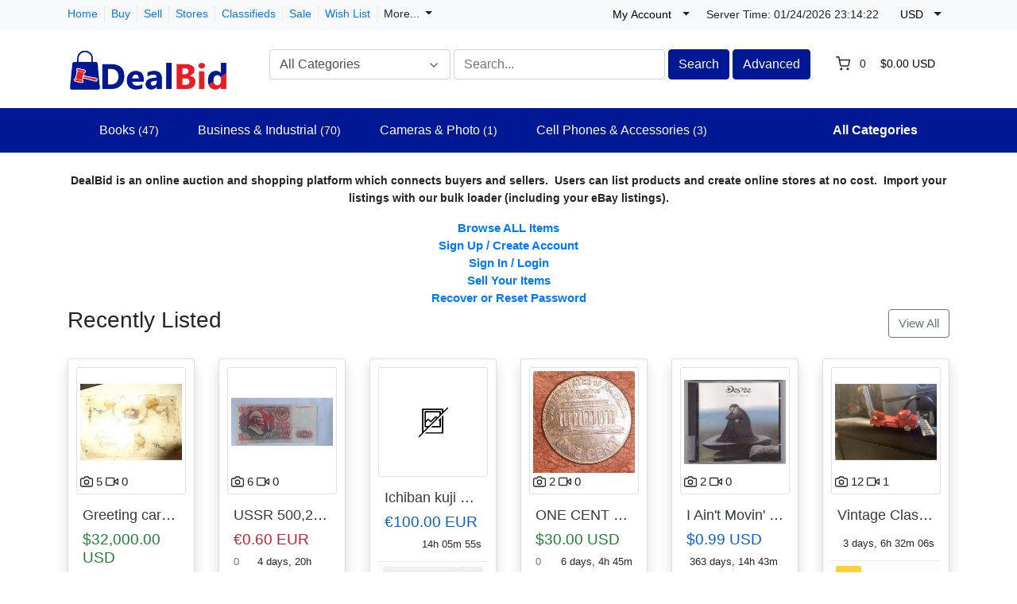

--- FILE ---
content_type: text/html; charset=UTF-8
request_url: https://www.dealbid.com/?utm_source=800trekker
body_size: 25617
content:
<!DOCTYPE html>

<html dir="ltr" lang="en">
<head>
    <title>DealBid</title>
    <meta charset="utf-8">
<meta name="robots" content="index, follow">
<meta property="og:type" content="website">
<meta property="og:title" content="DealBid">
<meta property="og:url" content="https://www.dealbid.com">
<meta name="description" content="DealBid is an online auction and shopping platform which connects buyers and sellers.  Users can create listings and online stores at no cost.">
<meta property="og:description" content="DealBid is an online auction and shopping platform which connects buyers and sellers.  Users can create listings and online stores at no cost.">
<meta property="og:image" content="https://www.dealbid.com/uploads/dealbidnewsize.png">
<meta property="og:image:width" content="300">
<meta property="og:image:height" content="300">
<meta name="twitter:card" content="summary">
<meta name="viewport" content="width=device-width, initial-scale=1.0">
<meta http-equiv="X-UA-Compatible" content="IE=edge">

    <link href="/css/flag-icons/css/flag-icon.min.css" rel="stylesheet" type="text/css">
<link href="/css/bootstrap.min.css" rel="stylesheet" type="text/css">
<link href="/js/slick/slick.css" rel="stylesheet" type="text/css">
<link href="/js/slick/slick-theme.css" rel="stylesheet" type="text/css">
<link href="/js/magnific-popup/magnific-popup.css" rel="stylesheet" type="text/css">
<link href="/css/default.css" rel="stylesheet" type="text/css">
<!--[if lt IE 9]><link href="/css/style.ie.css" media="all" rel="stylesheet" type="text/css"><![endif]-->
<link href="/css/mods.css" rel="stylesheet" type="text/css">
<link href="/uploads/dealbidedited.png" rel="shortcut icon" type="image/vnd.microsoft.icon">
<script src="/js/feather.min.js" type="text/javascript"></script>
<link href="/js/bootstrap-datetimepicker/css/tempusdominus-bootstrap-4.min.css" media="screen" rel="stylesheet" type="text/css">
<script type="text/javascript" src="/js/jquery.min.js"></script>
<script type="text/javascript" src="/js/jquery-migrate-3.0.0.min.js"></script>
<!-- Global site tag (gtag.js) - Google Analytics -->
<script async src="https://www.googletagmanager.com/gtag/js?id=G-Z7QLEEDKVM"></script>
<script>
  window.dataLayer = window.dataLayer || [];
  function gtag(){dataLayer.push(arguments);}
  gtag('js', new Date());

  gtag('config', 'G-Z7QLEEDKVM');
</script>

<script>(function(w,d,t,r,u){var f,n,i;w[u]=w[u]||[],f=function(){var o={ti:"17546434"};o.q=w[u],w[u]=new UET(o),w[u].push("pageLoad")},n=d.createElement(t),n.src=r,n.async=1,n.onload=n.onreadystatechange=function(){var s=this.readyState;s&&s!=="loaded"&&s!=="complete"||(f(),n.onload=n.onreadystatechange=null)},i=d.getElementsByTagName(t)[0],i.parentNode.insertBefore(n,i)})(window,document,"script","//bat.bing.com/bat.js","uetq");</script>

<script src="https://www.dwin1.com/19038.js" type="text/javascript" defer="defer"></script>

<!-- Default Statcounter code for Tracking DealBid https://www.dealbid.com -->
<script type="text/javascript">
var sc_project=12785756; 
var sc_invisible=1; 
var sc_security="477ab587"; 
</script>
<script type="text/javascript"
src="https://www.statcounter.com/counter/counter.js" async></script>
<noscript><div class="statcounter"><a title="Web Analytics Made Easy -
Statcounter" href="https://statcounter.com/" target="_blank"><img
class="statcounter" src="https://c.statcounter.com/12785756/0/477ab587/1/"
alt="Web Analytics Made Easy - Statcounter"
referrerPolicy="no-referrer-when-downgrade"></a></div></noscript>
<!-- End of Statcounter Code -->
<link href="/themes/eight/css/theme.css" media="all" rel="stylesheet" type="text/css">
<link href="/themes/eight/css/header.three.css" media="all" rel="stylesheet" type="text/css">
<link href="/themes/eight/css/colors.css" media="all" rel="stylesheet" type="text/css"></head>
<body class="theme-blue">


<!-- HEADER -->
<header>
    
<style type="text/css">
    .navbar-categories .dropdown-menu {
    display: block;
    visibility: hidden;
    opacity: 0;
    -webkit-transition: .5s linear;
    -o-transition: .5s linear;
    transition: .5s linear;
	transition-delay: .5s;
}
header .desktop-navbar .fs-dropdown:hover > .dropdown-menu {
    visibility: visible;
    opacity: 1;
}
</style>

<!-- NAVIGATION FOR LG & UP -->
<div class="d-none d-lg-block desktop-navbar">
    <div class="bg-light mb-1 py-0">
        <div class="container">
            <div class="row">
                <div class="col">
                    <div class="mt-2 d-flex align-items-center justify-content-start">
                        <ul class="navbar-nav nav-top-left mr-3">
                                                                                                <li class="nav-item active">
                                        <a class="nav-link"
                                           href="https://www.dealbid.com/">
                                            Home                                        </a>
                                    </li>
                                                                                                                                <li class="nav-item ">
                                        <a class="nav-link"
                                           href="https://www.dealbid.com/categories">
                                            Buy                                        </a>
                                    </li>
                                                                                                                                <li class="nav-item ">
                                        <a class="nav-link"
                                           href="https://www.dealbid.com/sell">
                                            Sell                                        </a>
                                    </li>
                                                                                                                                                                                            <li class="nav-item ">
                                        <a class="nav-link"
                                           href="https://www.dealbid.com/all-stores">
                                            Stores                                        </a>
                                    </li>
                                                                                                                                                                                            <li class="nav-item ">
                                        <a class="nav-link"
                                           href="https://www.dealbid.com/search/?listing_type=classified">
                                            Classifieds                                        </a>
                                    </li>
                                                                                                                                <li class="nav-item ">
                                        <a class="nav-link"
                                           href="https://www.dealbid.com/search/discounted">
                                            Sale                                        </a>
                                    </li>
                                                            
                            <li class="nav-item">
                                <a class="nav-link"
                                   href="https://www.dealbid.com/members/tools/watched-items"
                                   title="Wish List">
                                    Wish List</a>
                            </li>
							
                            <li class="nav-item">
                                <a class="nav-link dropdown-toggle" data-toggle="dropdown">
                                More...</span>
                                </a>

                                
                                <ul class="dropdown-menu user-dropdown" role="menu">
                                                                            <li class="dropdown-menu-right">
                                            <a class="dropdown-item" href="https://www.dealbid.com/about-us">
                                                About Us                                            </a>
                                        </li>
                                                                            <li class="dropdown-menu-right">
                                            <a class="dropdown-item" href="https://www.dealbid.com/contact-us">
                                                Contact Us                                            </a>
                                        </li>
                                                                            <li class="dropdown-menu-right">
                                            <a class="dropdown-item" href="https://www.dealbid.com/advertise-with-us">
                                                Advertise with Us                                            </a>
                                        </li>
                                                                            <li class="dropdown-menu-right">
                                            <a class="dropdown-item" href="https://www.dealbid.com/help">
                                                Site Help                                            </a>
                                        </li>
                                                                    </ul>
                            </li>													
                        </ul>
                    </div>
                </div>

                <div class="col-lg-auto px-1 au-links-desktop">
                    
<ul class="navbar-nav nav-links-desktop">
    <li class="nav-item">
                    <a class="nav-link"
               href="https://www.dealbid.com/sign-up"
               title="Sign Up">Sign Up </a>
            </li>
    <li class="nav-item">
                    <a class="nav-link dialog-box" rel="nofollow"
               href="https://www.dealbid.com/sign-in-modal"
               title="Sign In">Sign In</a>
            </li>

    <li class="nav-item">
        <a class="nav-link"
           href="https://www.dealbid.com/members/tools/watched-items"
           title="Wish List">Wish List</a>
    </li>
</ul>

<div class="dropdown user-dropdown">
    <button class="btn dropdown-toggle" type="button"
            id="myAccountDropdown" data-toggle="dropdown" aria-haspopup="true" aria-expanded="true">
                            <span class="badge badge-text badge-slim">My Account</span>
    </button>

    <div class="dropdown-menu dropdown-menu-right" aria-labelledby="myAccountDropdown">

        
                                                                                                                                                                        
                    <a class="dropdown-item"
               href="https://www.dealbid.com/sign-up"
               title="Sign Up">
                Sign Up </a>
        
        
                    <a class="dropdown-item dialog-box"
               href="https://www.dealbid.com/sign-in-modal"
               title="Sign In">Sign In</a>
            </div>
</div>



                </div>

                <div class="col-lg-auto px-1 mt-1" style="padding-top: 2px;">    
                    <small>
                        Server Time:                        <span id="live-time-id" class="d-none">01/24/2026  <span></span></span>                    </small>
                </div>

                <!-- ## -- ADD -- [ MOD:- CURRENCY SELECTOR ] -->
                                    <div class="col-lg-auto px-1">
                        <div class="dropdown currency-selector-dropdown">
    <button class="btn dropdown-toggle" type="button" id="currencySelectorDropdown" data-toggle="dropdown"
            aria-haspopup="true" aria-expanded="true">
        <span class="badge badge-text badge-slim">USD</span>
    </button>

    <div class="dropdown-menu dropdown-menu-right" aria-labelledby="currencySelectorDropdown">
                    <div class="my-1">
                <a href="https://www.dealbid.com/?utm_source=800trekker&selected_currency=default">
                    <span class="badge badge-text badge-slim"></span>
                    Default Currency USD                </a>
            </div>
                    <div class="my-1">
                <a href="https://www.dealbid.com/?utm_source=800trekker&selected_currency=ars">
                    <span class="badge badge-text badge-slim">ARS</span>
                    Argentina (Peso)                </a>
            </div>
                    <div class="my-1">
                <a href="https://www.dealbid.com/?utm_source=800trekker&selected_currency=aud">
                    <span class="badge badge-text badge-slim">AUD</span>
                    Australia (Dollar)                </a>
            </div>
                    <div class="my-1">
                <a href="https://www.dealbid.com/?utm_source=800trekker&selected_currency=azn">
                    <span class="badge badge-text badge-slim">AZN</span>
                    Azerbaijan (Manat)                </a>
            </div>
                    <div class="my-1">
                <a href="https://www.dealbid.com/?utm_source=800trekker&selected_currency=bbd">
                    <span class="badge badge-text badge-slim">BBD</span>
                    Barbados (Dollar)                </a>
            </div>
                    <div class="my-1">
                <a href="https://www.dealbid.com/?utm_source=800trekker&selected_currency=bob">
                    <span class="badge badge-text badge-slim">BOB</span>
                    Bolivia (Boliviano)                </a>
            </div>
                    <div class="my-1">
                <a href="https://www.dealbid.com/?utm_source=800trekker&selected_currency=bwp">
                    <span class="badge badge-text badge-slim">BWP</span>
                    Botswana (Pula)                </a>
            </div>
                    <div class="my-1">
                <a href="https://www.dealbid.com/?utm_source=800trekker&selected_currency=bgn">
                    <span class="badge badge-text badge-slim">BGN</span>
                    Bulgaria (Lev)                </a>
            </div>
                    <div class="my-1">
                <a href="https://www.dealbid.com/?utm_source=800trekker&selected_currency=brl">
                    <span class="badge badge-text badge-slim">BRL</span>
                    Brazil (Real)                </a>
            </div>
                    <div class="my-1">
                <a href="https://www.dealbid.com/?utm_source=800trekker&selected_currency=bnd">
                    <span class="badge badge-text badge-slim">BND</span>
                    Brunei (Darussalam Dollar)                </a>
            </div>
                    <div class="my-1">
                <a href="https://www.dealbid.com/?utm_source=800trekker&selected_currency=cad">
                    <span class="badge badge-text badge-slim">CAD</span>
                    Canada (Dollar)                </a>
            </div>
                    <div class="my-1">
                <a href="https://www.dealbid.com/?utm_source=800trekker&selected_currency=clp">
                    <span class="badge badge-text badge-slim">CLP</span>
                    Chile (Peso)                </a>
            </div>
                    <div class="my-1">
                <a href="https://www.dealbid.com/?utm_source=800trekker&selected_currency=cny">
                    <span class="badge badge-text badge-slim">CNY</span>
                    China (Yuan Renminbi)                </a>
            </div>
                    <div class="my-1">
                <a href="https://www.dealbid.com/?utm_source=800trekker&selected_currency=cop">
                    <span class="badge badge-text badge-slim">COP</span>
                    Colombia (Peso)                </a>
            </div>
                    <div class="my-1">
                <a href="https://www.dealbid.com/?utm_source=800trekker&selected_currency=crc">
                    <span class="badge badge-text badge-slim">CRC</span>
                    Costa Rica (Colon)                </a>
            </div>
                    <div class="my-1">
                <a href="https://www.dealbid.com/?utm_source=800trekker&selected_currency=hrk">
                    <span class="badge badge-text badge-slim">HRK</span>
                    Croatia (Kuna)                </a>
            </div>
                    <div class="my-1">
                <a href="https://www.dealbid.com/?utm_source=800trekker&selected_currency=czk">
                    <span class="badge badge-text badge-slim">CZK</span>
                    Czech Republic (Koruna)                </a>
            </div>
                    <div class="my-1">
                <a href="https://www.dealbid.com/?utm_source=800trekker&selected_currency=dkk">
                    <span class="badge badge-text badge-slim">DKK</span>
                    Denmark (Krone)                </a>
            </div>
                    <div class="my-1">
                <a href="https://www.dealbid.com/?utm_source=800trekker&selected_currency=dop">
                    <span class="badge badge-text badge-slim">DOP</span>
                    Dominican Republic (Peso)                </a>
            </div>
                    <div class="my-1">
                <a href="https://www.dealbid.com/?utm_source=800trekker&selected_currency=egp">
                    <span class="badge badge-text badge-slim">EGP</span>
                    Egypt (Pound)                </a>
            </div>
                    <div class="my-1">
                <a href="https://www.dealbid.com/?utm_source=800trekker&selected_currency=eur">
                    <span class="badge badge-text badge-slim">EUR</span>
                    Euro Member (Euro)                </a>
            </div>
                    <div class="my-1">
                <a href="https://www.dealbid.com/?utm_source=800trekker&selected_currency=hkd">
                    <span class="badge badge-text badge-slim">HKD</span>
                    Hong Kong (Dollar)                </a>
            </div>
                    <div class="my-1">
                <a href="https://www.dealbid.com/?utm_source=800trekker&selected_currency=huf">
                    <span class="badge badge-text badge-slim">HUF</span>
                    Hungary (Forint)                </a>
            </div>
                    <div class="my-1">
                <a href="https://www.dealbid.com/?utm_source=800trekker&selected_currency=isk">
                    <span class="badge badge-text badge-slim">ISK</span>
                    Iceland (Krona)                </a>
            </div>
                    <div class="my-1">
                <a href="https://www.dealbid.com/?utm_source=800trekker&selected_currency=inr">
                    <span class="badge badge-text badge-slim">INR</span>
                    India (Rupee)                </a>
            </div>
                    <div class="my-1">
                <a href="https://www.dealbid.com/?utm_source=800trekker&selected_currency=idr">
                    <span class="badge badge-text badge-slim">IDR</span>
                    Indonesia (Rupiah)                </a>
            </div>
                    <div class="my-1">
                <a href="https://www.dealbid.com/?utm_source=800trekker&selected_currency=ils">
                    <span class="badge badge-text badge-slim">ILS</span>
                    Israel (Shekel)                </a>
            </div>
                    <div class="my-1">
                <a href="https://www.dealbid.com/?utm_source=800trekker&selected_currency=jpy">
                    <span class="badge badge-text badge-slim">JPY</span>
                    Japan (Yen)                </a>
            </div>
                    <div class="my-1">
                <a href="https://www.dealbid.com/?utm_source=800trekker&selected_currency=kzt">
                    <span class="badge badge-text badge-slim">KZT</span>
                    Kazakhstan (Tenge)                </a>
            </div>
                    <div class="my-1">
                <a href="https://www.dealbid.com/?utm_source=800trekker&selected_currency=krw">
                    <span class="badge badge-text badge-slim">KRW</span>
                    Korea (South) (Won)                </a>
            </div>
                    <div class="my-1">
                <a href="https://www.dealbid.com/?utm_source=800trekker&selected_currency=kgs">
                    <span class="badge badge-text badge-slim">KGS</span>
                    Kyrgyzstan (Som)                </a>
            </div>
                    <div class="my-1">
                <a href="https://www.dealbid.com/?utm_source=800trekker&selected_currency=lbp">
                    <span class="badge badge-text badge-slim">LBP</span>
                    Lebanon (Pound)                </a>
            </div>
                    <div class="my-1">
                <a href="https://www.dealbid.com/?utm_source=800trekker&selected_currency=myr">
                    <span class="badge badge-text badge-slim">MYR</span>
                    Malaysia (Ringgit)                </a>
            </div>
                    <div class="my-1">
                <a href="https://www.dealbid.com/?utm_source=800trekker&selected_currency=mur">
                    <span class="badge badge-text badge-slim">MUR</span>
                    Mauritius (Rupee)                </a>
            </div>
                    <div class="my-1">
                <a href="https://www.dealbid.com/?utm_source=800trekker&selected_currency=mxn">
                    <span class="badge badge-text badge-slim">MXN</span>
                    Mexico (Peso)                </a>
            </div>
                    <div class="my-1">
                <a href="https://www.dealbid.com/?utm_source=800trekker&selected_currency=npr">
                    <span class="badge badge-text badge-slim">NPR</span>
                    Nepal (Rupee)                </a>
            </div>
                    <div class="my-1">
                <a href="https://www.dealbid.com/?utm_source=800trekker&selected_currency=nzd">
                    <span class="badge badge-text badge-slim">NZD</span>
                    New Zealand (Dollar)                </a>
            </div>
                    <div class="my-1">
                <a href="https://www.dealbid.com/?utm_source=800trekker&selected_currency=nio">
                    <span class="badge badge-text badge-slim">NIO</span>
                    Nicaragua (Cordoba)                </a>
            </div>
                    <div class="my-1">
                <a href="https://www.dealbid.com/?utm_source=800trekker&selected_currency=ngn">
                    <span class="badge badge-text badge-slim">NGN</span>
                    Nigeria (Naira)                </a>
            </div>
                    <div class="my-1">
                <a href="https://www.dealbid.com/?utm_source=800trekker&selected_currency=nok">
                    <span class="badge badge-text badge-slim">NOK</span>
                    Norway (Krone)                </a>
            </div>
                    <div class="my-1">
                <a href="https://www.dealbid.com/?utm_source=800trekker&selected_currency=omr">
                    <span class="badge badge-text badge-slim">OMR</span>
                    Oman (Rial)                </a>
            </div>
                    <div class="my-1">
                <a href="https://www.dealbid.com/?utm_source=800trekker&selected_currency=pkr">
                    <span class="badge badge-text badge-slim">PKR</span>
                    Pakistan (Rupee)                </a>
            </div>
                    <div class="my-1">
                <a href="https://www.dealbid.com/?utm_source=800trekker&selected_currency=pyg">
                    <span class="badge badge-text badge-slim">PYG</span>
                    Paraguay (Guarani)                </a>
            </div>
                    <div class="my-1">
                <a href="https://www.dealbid.com/?utm_source=800trekker&selected_currency=pen">
                    <span class="badge badge-text badge-slim">PEN</span>
                    Peru (Nuevo Sol)                </a>
            </div>
                    <div class="my-1">
                <a href="https://www.dealbid.com/?utm_source=800trekker&selected_currency=php">
                    <span class="badge badge-text badge-slim">PHP</span>
                    Philippines (Peso)                </a>
            </div>
                    <div class="my-1">
                <a href="https://www.dealbid.com/?utm_source=800trekker&selected_currency=pln">
                    <span class="badge badge-text badge-slim">PLN</span>
                    Poland (Zloty)                </a>
            </div>
                    <div class="my-1">
                <a href="https://www.dealbid.com/?utm_source=800trekker&selected_currency=qar">
                    <span class="badge badge-text badge-slim">QAR</span>
                    Qatar (Riyal)                </a>
            </div>
                    <div class="my-1">
                <a href="https://www.dealbid.com/?utm_source=800trekker&selected_currency=ron">
                    <span class="badge badge-text badge-slim">RON</span>
                    Romania (New Leu)                </a>
            </div>
                    <div class="my-1">
                <a href="https://www.dealbid.com/?utm_source=800trekker&selected_currency=rub">
                    <span class="badge badge-text badge-slim">RUB</span>
                    Russia (Ruble)                </a>
            </div>
                    <div class="my-1">
                <a href="https://www.dealbid.com/?utm_source=800trekker&selected_currency=sar">
                    <span class="badge badge-text badge-slim">SAR</span>
                    Saudi Arabia (Riyal)                </a>
            </div>
                    <div class="my-1">
                <a href="https://www.dealbid.com/?utm_source=800trekker&selected_currency=rsd">
                    <span class="badge badge-text badge-slim">RSD</span>
                    Serbia (Dinar)                </a>
            </div>
                    <div class="my-1">
                <a href="https://www.dealbid.com/?utm_source=800trekker&selected_currency=sgd">
                    <span class="badge badge-text badge-slim">SGD</span>
                    Singapore (Dollar)                </a>
            </div>
                    <div class="my-1">
                <a href="https://www.dealbid.com/?utm_source=800trekker&selected_currency=zar">
                    <span class="badge badge-text badge-slim">ZAR</span>
                    South Africa (Rand)                </a>
            </div>
                    <div class="my-1">
                <a href="https://www.dealbid.com/?utm_source=800trekker&selected_currency=lkr">
                    <span class="badge badge-text badge-slim">LKR</span>
                    Sri Lanka (Rupee)                </a>
            </div>
                    <div class="my-1">
                <a href="https://www.dealbid.com/?utm_source=800trekker&selected_currency=sek">
                    <span class="badge badge-text badge-slim">SEK</span>
                    Sweden (Krona)                </a>
            </div>
                    <div class="my-1">
                <a href="https://www.dealbid.com/?utm_source=800trekker&selected_currency=chf">
                    <span class="badge badge-text badge-slim">CHF</span>
                    Switzerland (Franc)                </a>
            </div>
                    <div class="my-1">
                <a href="https://www.dealbid.com/?utm_source=800trekker&selected_currency=twd">
                    <span class="badge badge-text badge-slim">TWD</span>
                    Taiwan (New Dollar)                </a>
            </div>
                    <div class="my-1">
                <a href="https://www.dealbid.com/?utm_source=800trekker&selected_currency=thb">
                    <span class="badge badge-text badge-slim">THB</span>
                    Thailand (Baht)                </a>
            </div>
                    <div class="my-1">
                <a href="https://www.dealbid.com/?utm_source=800trekker&selected_currency=ttd">
                    <span class="badge badge-text badge-slim">TTD</span>
                    Trinidad and Tobago (Dollar)                </a>
            </div>
                    <div class="my-1">
                <a href="https://www.dealbid.com/?utm_source=800trekker&selected_currency=uah">
                    <span class="badge badge-text badge-slim">UAH</span>
                    Ukraine (Hryvna)                </a>
            </div>
                    <div class="my-1">
                <a href="https://www.dealbid.com/?utm_source=800trekker&selected_currency=gbp">
                    <span class="badge badge-text badge-slim">GBP</span>
                    United Kingdom (Pound)                </a>
            </div>
                    <div class="my-1">
                <a href="https://www.dealbid.com/?utm_source=800trekker&selected_currency=usd">
                    <span class="badge badge-text badge-slim">USD</span>
                    United States (Dollar)                </a>
            </div>
                    <div class="my-1">
                <a href="https://www.dealbid.com/?utm_source=800trekker&selected_currency=uyu">
                    <span class="badge badge-text badge-slim">UYU</span>
                    Uruguay (Peso)                </a>
            </div>
                    <div class="my-1">
                <a href="https://www.dealbid.com/?utm_source=800trekker&selected_currency=uzs">
                    <span class="badge badge-text badge-slim">UZS</span>
                    Uzbekistan (Som)                </a>
            </div>
                    <div class="my-1">
                <a href="https://www.dealbid.com/?utm_source=800trekker&selected_currency=vnd">
                    <span class="badge badge-text badge-slim">VND</span>
                    Viet Nam (Dong)                </a>
            </div>
            </div>
</div>
                    </div>
                                <!-- ## -- ./ADD -- [ MOD:- CURRENCY SELECTOR ] -->

                <div class="col-lg-auto px-1">
                    <!-- LANGUAGE BAR -->
                    
<style>
.goog-te-gadget-simple  {
  background-color: rgba(255,255,255,0.20)!important;
  border: 1px solid rgba(255,255,255,0.50) !important;
  padding: 0px!important;
  border-radius: 4px!important;
  display: inline-block;
  margin-top: 6px;
  cursor: pointer;
  zoom: 0;
}
</style>

<div id="googleTranslateElement" class="badge badge-text badge-slim"></div>
                    <!-- /LANGUAGE BAR -->
                </div>
            </div>
        </div>
    </div>

    <!-- HEADER NAVIGATION -->
    <div class="container">
        <div class="row py-1 mb-3">
            <div class="col-auto">
                <a href="https://www.dealbid.com/"
                   title="DealBid">
                    <img src="/uploads/dealbidnewsize.png"
                         class="logo img-fluid"
                         alt="DealBid">
                </a>
            </div>
            <div class="col">
                <div class="row mt-3 ml-4">
                    <div class="col-md">
                        <!-- SEARCH FORM -->
                        <form id="form-header-search" class="row"
                              action="https://www.dealbid.com/search"
                              method="get">
                            <input type="hidden" name="parent_id" value="">                            <div class="col-4 px-0">
                                <ul id="category-select-content" class="w-100">
                                    <li>
                                        <a href="#"
                                           data-id=""
                                           data-category-name="All Categories">
                                            All Categories                                        </a>
                                    </li>
                                                                            <li>
                                            <a href="https://www.dealbid.com/search/?category_slug=antiques"
                                               data-id="20081"
                                               data-category-name="Antiques">
                                                Antiques                                            </a>
                                        </li>
                                                                                <li>
                                            <a href="https://www.dealbid.com/search/?category_slug=art"
                                               data-id="550"
                                               data-category-name="Art">
                                                Art                                            </a>
                                        </li>
                                                                                <li>
                                            <a href="https://www.dealbid.com/search/?category_slug=baby"
                                               data-id="2984"
                                               data-category-name="Baby">
                                                Baby                                            </a>
                                        </li>
                                                                                <li>
                                            <a href="https://www.dealbid.com/category/books"
                                               data-id="267"
                                               data-category-name="Books">
                                                Books                                            </a>
                                        </li>
                                                                                <li>
                                            <a href="https://www.dealbid.com/search/?category_slug=business-industrial"
                                               data-id="12576"
                                               data-category-name="Business & Industria...">
                                                Business & Industrial                                            </a>
                                        </li>
                                                                                <li>
                                            <a href="https://www.dealbid.com/search/?category_slug=cameras-photo"
                                               data-id="625"
                                               data-category-name="Cameras & Photo">
                                                Cameras & Photo                                            </a>
                                        </li>
                                                                                <li>
                                            <a href="https://www.dealbid.com/search/?category_slug=cars-motorcycles-vehicles"
                                               data-id="6000"
                                               data-category-name="Cars, Motorcycles & ...">
                                                Cars, Motorcycles & Vehicles                                            </a>
                                        </li>
                                                                                <li>
                                            <a href="https://www.dealbid.com/search/?category_slug=cell-phones-accessories"
                                               data-id="15032"
                                               data-category-name="Cell Phones & Access...">
                                                Cell Phones & Accessories                                            </a>
                                        </li>
                                                                                <li>
                                            <a href="https://www.dealbid.com/search/?category_slug=clothing-shoes-accessories"
                                               data-id="11450"
                                               data-category-name="Clothing, Shoes & Ac...">
                                                Clothing, Shoes & Accessories                                            </a>
                                        </li>
                                                                                <li>
                                            <a href="https://www.dealbid.com/search/?category_slug=coins-paper-money"
                                               data-id="11116"
                                               data-category-name="Coins & Paper Money">
                                                Coins & Paper Money                                            </a>
                                        </li>
                                                                                <li>
                                            <a href="https://www.dealbid.com/search/?category_slug=collectibles"
                                               data-id="1"
                                               data-category-name="Collectibles">
                                                Collectibles                                            </a>
                                        </li>
                                                                                <li>
                                            <a href="https://www.dealbid.com/search/?category_slug=computers-tablets-networking"
                                               data-id="58058"
                                               data-category-name="Computers/Tablets & ...">
                                                Computers/Tablets & Networking                                            </a>
                                        </li>
                                                                                <li>
                                            <a href="https://www.dealbid.com/search/?category_slug=consumer-electronics"
                                               data-id="293"
                                               data-category-name="Consumer Electronics">
                                                Consumer Electronics                                            </a>
                                        </li>
                                                                                <li>
                                            <a href="https://www.dealbid.com/search/?category_slug=crafts"
                                               data-id="14339"
                                               data-category-name="Crafts">
                                                Crafts                                            </a>
                                        </li>
                                                                                <li>
                                            <a href="https://www.dealbid.com/search/?category_slug=dolls-bears"
                                               data-id="237"
                                               data-category-name="Dolls & Bears">
                                                Dolls & Bears                                            </a>
                                        </li>
                                                                                <li>
                                            <a href="https://www.dealbid.com/search/?category_slug=dvds-movies"
                                               data-id="11232"
                                               data-category-name="DVDs & Movies">
                                                DVDs & Movies                                            </a>
                                        </li>
                                                                                <li>
                                            <a href="https://www.dealbid.com/search/?category_slug=entertainment-memorabilia"
                                               data-id="45100"
                                               data-category-name="Entertainment Memora...">
                                                Entertainment Memorabilia                                            </a>
                                        </li>
                                                                                <li>
                                            <a href="https://www.dealbid.com/search/?category_slug=gift-cards-coupons"
                                               data-id="172008"
                                               data-category-name="Gift Cards & Coupons">
                                                Gift Cards & Coupons                                            </a>
                                        </li>
                                                                                <li>
                                            <a href="https://www.dealbid.com/category/health-beauty"
                                               data-id="26395"
                                               data-category-name="Health & Beauty">
                                                Health & Beauty                                            </a>
                                        </li>
                                                                                <li>
                                            <a href="https://www.dealbid.com/search/?category_slug=home-garden"
                                               data-id="11700"
                                               data-category-name="Home & Garden">
                                                Home & Garden                                            </a>
                                        </li>
                                                                                <li>
                                            <a href="https://www.dealbid.com/search/?category_slug=jewelry-watches"
                                               data-id="281"
                                               data-category-name="Jewelry & Watches">
                                                Jewelry & Watches                                            </a>
                                        </li>
                                                                                <li>
                                            <a href="https://www.dealbid.com/search/?category_slug=music"
                                               data-id="11233"
                                               data-category-name="Music">
                                                Music                                            </a>
                                        </li>
                                                                                <li>
                                            <a href="https://www.dealbid.com/search/?category_slug=musical-instruments-gear"
                                               data-id="619"
                                               data-category-name="Musical Instruments ...">
                                                Musical Instruments & Gear                                            </a>
                                        </li>
                                                                                <li>
                                            <a href="https://www.dealbid.com/search/?category_slug=pet-supplies"
                                               data-id="1281"
                                               data-category-name="Pet Supplies">
                                                Pet Supplies                                            </a>
                                        </li>
                                                                                <li>
                                            <a href="https://www.dealbid.com/search/?category_slug=pottery-glass"
                                               data-id="870"
                                               data-category-name="Pottery & Glass">
                                                Pottery & Glass                                            </a>
                                        </li>
                                                                                <li>
                                            <a href="https://www.dealbid.com/search/?category_slug=real-estate"
                                               data-id="10542"
                                               data-category-name="Real Estate">
                                                Real Estate                                            </a>
                                        </li>
                                                                                <li>
                                            <a href="https://www.dealbid.com/search/?category_slug=specialty-services"
                                               data-id="316"
                                               data-category-name="Specialty Services">
                                                Specialty Services                                            </a>
                                        </li>
                                                                                <li>
                                            <a href="https://www.dealbid.com/search/?category_slug=sporting-goods"
                                               data-id="888"
                                               data-category-name="Sporting Goods">
                                                Sporting Goods                                            </a>
                                        </li>
                                                                                <li>
                                            <a href="https://www.dealbid.com/search/?category_slug=sports-memorabilia-cards"
                                               data-id="64482"
                                               data-category-name="Sports Memorabilia &...">
                                                Sports Memorabilia & Cards                                            </a>
                                        </li>
                                                                                <li>
                                            <a href="https://www.dealbid.com/search/?category_slug=stamps"
                                               data-id="260"
                                               data-category-name="Stamps">
                                                Stamps                                            </a>
                                        </li>
                                                                                <li>
                                            <a href="https://www.dealbid.com/search/?category_slug=tickets-experiences"
                                               data-id="1305"
                                               data-category-name="Tickets & Experience...">
                                                Tickets & Experiences                                            </a>
                                        </li>
                                                                                <li>
                                            <a href="https://www.dealbid.com/search/?category_slug=toys-hobbies"
                                               data-id="220"
                                               data-category-name="Toys & Hobbies">
                                                Toys & Hobbies                                            </a>
                                        </li>
                                                                                <li>
                                            <a href="https://www.dealbid.com/search/?category_slug=travel"
                                               data-id="3252"
                                               data-category-name="Travel">
                                                Travel                                            </a>
                                        </li>
                                                                                <li>
                                            <a href="https://www.dealbid.com/search/?category_slug=video-games-consoles"
                                               data-id="1249"
                                               data-category-name="Video Games & Consol...">
                                                Video Games & Consoles                                            </a>
                                        </li>
                                                                                <li>
                                            <a href="https://www.dealbid.com/search/?category_slug=everything-else"
                                               data-id="99"
                                               data-category-name="Everything Else">
                                                Everything Else                                            </a>
                                        </li>
                                                                        </ul>
                                <a id="category-select-btn" class="form-control" href="#">
                                    <span>All Categories</span> <span
                                            data-feather="chevron-down"></span>
                                </a>
                            </div>
                            <div class="col px-1">
                                <input id="basic-search" type="text" name="keywords" class="form-control"
                                       value=""
                                       placeholder="Search...">
                            </div>
                            <div class="col-auto px-0">
                                <button type="submit"
                                        class="btn btn-primary">Search</button>
                            </div>
                            <div class="col-auto px-1">
                                <a class="btn btn-primary"
                                   href="https://www.dealbid.com/advanced-search">Advanced</a>
                            </div>
                        </form>
                    </div>
                    <!-- /SEARCH FORM -->

                                            <div class="col-md-auto au-cart-dropdown">
                            
<div class="dropdown cart-dropdown">
    <!-- DESKTOP BUTTON -->
    <button class="btn dropdown-toggle d-none d-lg-block" type="button" id="cartDropdown" data-toggle="dropdown"
            aria-haspopup="true" aria-expanded="true">
        <span data-feather="shopping-cart"></span>
        <span class="badge badge-pill badge-light">0</span>
        <span class="badge badge-text badge-slim">$0.00 USD</span>
    </button>
    <!-- /DESKTOP BUTTON -->

    <!-- MOBILE BUTTON -->
    <a href="https://www.dealbid.com/cart" class="btn d-block d-lg-none">
        <span data-feather="shopping-cart"></span>
        <span class="badge badge-pill badge-light">0</span>
    </a>
    <!-- /MOBILE BUTTON -->

    <div class="dropdown-menu dropdown-menu-right" aria-labelledby="cartDropdown">

                    <div class="text-center"> Your shopping cart is empty.</div>
            </div>
</div>                        </div>
                                    </div>
            </div>
        </div>
    </div>
    <!-- /HEADER NAVIGATION -->

    <!-- SEARCH BAR -->
    <div class="bg-search mt-2 mb-4 py-1">
        <div class="container">
            <nav class="navbar navbar-expand-md navbar-light nav-search">
                <ul class="nav navbar-nav navbar-categories">
                    
                            <li class="fs-dropdown">
                                <a href="https://www.dealbid.com/category/books" style="color: #FFF;" 
                                   class="category-has-children"
                                   data-category-id="267">
                                    Books                                    <small>(47)</small>                                </a>
                                <div class="dropdown-menu fs-dropdown-menu">
                                    <div class="row pl-3 pr-5 pb-3">
                                                                                    <div class="col-sm-8">
                                                <div class="masonry-layout" style="column-count: 2">
                                                                                                                <div class="masonry-layout__panel">
                                                                <h5 class="subcategory-header">
                                                                    <a href="https://www.dealbid.com/categories/books_accessories">
                                                                        Accessories                                                                        <small>(0)</small>                                                                    </a>
                                                                </h5>

                                                                                                                            </div>
                                                                                                                        <div class="masonry-layout__panel">
                                                                <h5 class="subcategory-header">
                                                                    <a href="https://www.dealbid.com/search/?category_slug=books_antiquarian-collectible">
                                                                        Antiquarian & Collectible                                                                        <small>(0)</small>                                                                    </a>
                                                                </h5>

                                                                                                                            </div>
                                                                                                                        <div class="masonry-layout__panel">
                                                                <h5 class="subcategory-header">
                                                                    <a href="https://www.dealbid.com/search/?category_slug=books_audiobooks">
                                                                        Audiobooks                                                                        <small>(0)</small>                                                                    </a>
                                                                </h5>

                                                                                                                            </div>
                                                                                                                        <div class="masonry-layout__panel">
                                                                <h5 class="subcategory-header">
                                                                    <a href="https://www.dealbid.com/search/?category_slug=books_catalogs">
                                                                        Catalogs                                                                        <small>(0)</small>                                                                    </a>
                                                                </h5>

                                                                                                                            </div>
                                                                                                                        <div class="masonry-layout__panel">
                                                                <h5 class="subcategory-header">
                                                                    <a href="https://www.dealbid.com/categories/books_children-young-adults">
                                                                        Children & Young Adults                                                                        <small>(1)</small>                                                                    </a>
                                                                </h5>

                                                                                                                            </div>
                                                                                                                        <div class="masonry-layout__panel">
                                                                <h5 class="subcategory-header">
                                                                    <a href="https://www.dealbid.com/search/?category_slug=books_fiction-literature">
                                                                        Fiction & Literature                                                                        <small>(41)</small>                                                                    </a>
                                                                </h5>

                                                                                                                            </div>
                                                                                                                        <div class="masonry-layout__panel">
                                                                <h5 class="subcategory-header">
                                                                    <a href="https://www.dealbid.com/search/?category_slug=books_magazines">
                                                                        Magazines                                                                        <small>(0)</small>                                                                    </a>
                                                                </h5>

                                                                                                                            </div>
                                                                                                                        <div class="masonry-layout__panel">
                                                                <h5 class="subcategory-header">
                                                                    <a href="https://www.dealbid.com/search/?category_slug=books_nonfiction">
                                                                        Nonfiction                                                                        <small>(1)</small>                                                                    </a>
                                                                </h5>

                                                                                                                            </div>
                                                                                                                        <div class="masonry-layout__panel">
                                                                <h5 class="subcategory-header">
                                                                    <a href="https://www.dealbid.com/search/?category_slug=books_other-books">
                                                                        Other Books                                                                        <small>(3)</small>                                                                    </a>
                                                                </h5>

                                                                                                                            </div>
                                                                                                                        <div class="masonry-layout__panel">
                                                                <h5 class="subcategory-header">
                                                                    <a href="https://www.dealbid.com/categories/books_textbooks-education-reference">
                                                                        Textbooks, Education & Reference                                                                        <small>(1)</small>                                                                    </a>
                                                                </h5>

                                                                                                                            </div>
                                                                                                                        <div class="masonry-layout__panel">
                                                                <h5 class="subcategory-header">
                                                                    <a href="https://www.dealbid.com/categories/books_wholesale-bulk-lots">
                                                                        Wholesale & Bulk Lots                                                                        <small>(0)</small>                                                                    </a>
                                                                </h5>

                                                                                                                            </div>
                                                                                                            </div>
                                            </div>
                                            <div class="col-sm-4">
                                                                                            </div>
                                                                            </div>
                                </div>
                            </li>
                            
                            <li class="fs-dropdown">
                                <a href="https://www.dealbid.com/search/?category_slug=business-industrial" style="color: #FFF;" 
                                   class="category-has-children"
                                   data-category-id="12576">
                                    Business & Industrial                                    <small>(70)</small>                                </a>
                                <div class="dropdown-menu fs-dropdown-menu">
                                    <div class="row pl-3 pr-5 pb-3">
                                                                                    <div class="col-sm-8">
                                                <div class="masonry-layout" style="column-count: 2">
                                                                                                                <div class="masonry-layout__panel">
                                                                <h5 class="subcategory-header">
                                                                    <a href="https://www.dealbid.com/categories/business-industrial_adhesives-sealants-tapes">
                                                                        Adhesives, Sealants & Tapes                                                                        <small>(0)</small>                                                                    </a>
                                                                </h5>

                                                                                                                            </div>
                                                                                                                        <div class="masonry-layout__panel">
                                                                <h5 class="subcategory-header">
                                                                    <a href="https://www.dealbid.com/categories/business-industrial_agriculture-forestry">
                                                                        Agriculture & Forestry                                                                        <small>(0)</small>                                                                    </a>
                                                                </h5>

                                                                                                                            </div>
                                                                                                                        <div class="masonry-layout__panel">
                                                                <h5 class="subcategory-header">
                                                                    <a href="https://www.dealbid.com/categories/business-industrial_automation-motors-drives">
                                                                        Automation, Motors & Drives                                                                        <small>(1)</small>                                                                    </a>
                                                                </h5>

                                                                                                                            </div>
                                                                                                                        <div class="masonry-layout__panel">
                                                                <h5 class="subcategory-header">
                                                                    <a href="https://www.dealbid.com/categories/business-industrial_building-materials-supplies">
                                                                        Building Materials & Supplies                                                                        <small>(1)</small>                                                                    </a>
                                                                </h5>

                                                                                                                            </div>
                                                                                                                        <div class="masonry-layout__panel">
                                                                <h5 class="subcategory-header">
                                                                    <a href="https://www.dealbid.com/categories/business-industrial_cleaning-janitorial-supplies">
                                                                        Cleaning & Janitorial Supplies                                                                        <small>(0)</small>                                                                    </a>
                                                                </h5>

                                                                                                                            </div>
                                                                                                                        <div class="masonry-layout__panel">
                                                                <h5 class="subcategory-header">
                                                                    <a href="https://www.dealbid.com/categories/business-industrial_cnc-metalworking-manufacturing">
                                                                        CNC, Metalworking & Manufacturing                                                                        <small>(0)</small>                                                                    </a>
                                                                </h5>

                                                                                                                            </div>
                                                                                                                        <div class="masonry-layout__panel">
                                                                <h5 class="subcategory-header">
                                                                    <a href="https://www.dealbid.com/categories/business-industrial_electrical-equipment-supplies">
                                                                        Electrical Equipment & Supplies                                                                        <small>(0)</small>                                                                    </a>
                                                                </h5>

                                                                                                                            </div>
                                                                                                                        <div class="masonry-layout__panel">
                                                                <h5 class="subcategory-header">
                                                                    <a href="https://www.dealbid.com/categories/business-industrial_facility-maintenance-safety">
                                                                        Facility Maintenance & Safety                                                                        <small>(0)</small>                                                                    </a>
                                                                </h5>

                                                                                                                            </div>
                                                                                                                        <div class="masonry-layout__panel">
                                                                <h5 class="subcategory-header">
                                                                    <a href="https://www.dealbid.com/categories/business-industrial_fasteners-hardware">
                                                                        Fasteners & Hardware                                                                        <small>(0)</small>                                                                    </a>
                                                                </h5>

                                                                                                                            </div>
                                                                                                                        <div class="masonry-layout__panel">
                                                                <h5 class="subcategory-header">
                                                                    <a href="https://www.dealbid.com/categories/business-industrial_fuel-energy">
                                                                        Fuel & Energy                                                                        <small>(0)</small>                                                                    </a>
                                                                </h5>

                                                                                                                            </div>
                                                                                                                        <div class="masonry-layout__panel">
                                                                <h5 class="subcategory-header">
                                                                    <a href="https://www.dealbid.com/categories/business-industrial_healthcare-lab-dental">
                                                                        Healthcare, Lab & Dental                                                                        <small>(0)</small>                                                                    </a>
                                                                </h5>

                                                                                                                            </div>
                                                                                                                        <div class="masonry-layout__panel">
                                                                <h5 class="subcategory-header">
                                                                    <a href="https://www.dealbid.com/categories/business-industrial_heavy-equipment-parts-attachments">
                                                                        Heavy Equipment, Parts & Attachments                                                                        <small>(0)</small>                                                                    </a>
                                                                </h5>

                                                                                                                            </div>
                                                                                                                        <div class="masonry-layout__panel">
                                                                <h5 class="subcategory-header">
                                                                    <a href="https://www.dealbid.com/categories/business-industrial_hvac">
                                                                        HVAC                                                                        <small>(0)</small>                                                                    </a>
                                                                </h5>

                                                                                                                            </div>
                                                                                                                        <div class="masonry-layout__panel">
                                                                <h5 class="subcategory-header">
                                                                    <a href="https://www.dealbid.com/categories/business-industrial_hydraulics-pneumatics-pumps-plumbing">
                                                                        Hydraulics, Pneumatics, Pumps & Plumbing                                                                        <small>(0)</small>                                                                    </a>
                                                                </h5>

                                                                                                                            </div>
                                                                                                                        <div class="masonry-layout__panel">
                                                                <h5 class="subcategory-header">
                                                                    <a href="https://www.dealbid.com/categories/business-industrial_light-equipment-tools">
                                                                        Light Equipment & Tools                                                                        <small>(0)</small>                                                                    </a>
                                                                </h5>

                                                                                                                            </div>
                                                                                                                        <div class="masonry-layout__panel">
                                                                <h5 class="subcategory-header">
                                                                    <a href="https://www.dealbid.com/categories/business-industrial_material-handling">
                                                                        Material Handling                                                                        <small>(0)</small>                                                                    </a>
                                                                </h5>

                                                                                                                            </div>
                                                                                                                        <div class="masonry-layout__panel">
                                                                <h5 class="subcategory-header">
                                                                    <a href="https://www.dealbid.com/categories/business-industrial_office">
                                                                        Office                                                                        <small>(2)</small>                                                                    </a>
                                                                </h5>

                                                                                                                            </div>
                                                                                                                        <div class="masonry-layout__panel">
                                                                <h5 class="subcategory-header">
                                                                    <a href="https://www.dealbid.com/search/?category_slug=business-industrial_other-business-industrial">
                                                                        Other Business & Industrial                                                                        <small>(41)</small>                                                                    </a>
                                                                </h5>

                                                                                                                            </div>
                                                                                                                        <div class="masonry-layout__panel">
                                                                <h5 class="subcategory-header">
                                                                    <a href="https://www.dealbid.com/categories/business-industrial_printing-graphic-arts">
                                                                        Printing & Graphic Arts                                                                        <small>(0)</small>                                                                    </a>
                                                                </h5>

                                                                                                                            </div>
                                                                                                                        <div class="masonry-layout__panel">
                                                                <h5 class="subcategory-header">
                                                                    <a href="https://www.dealbid.com/categories/business-industrial_restaurant-food-service">
                                                                        Restaurant & Food Service                                                                        <small>(0)</small>                                                                    </a>
                                                                </h5>

                                                                                                                            </div>
                                                                                                                        <div class="masonry-layout__panel">
                                                                <h5 class="subcategory-header">
                                                                    <a href="https://www.dealbid.com/categories/business-industrial_retail-services">
                                                                        Retail & Services                                                                        <small>(0)</small>                                                                    </a>
                                                                </h5>

                                                                                                                            </div>
                                                                                                                        <div class="masonry-layout__panel">
                                                                <h5 class="subcategory-header">
                                                                    <a href="https://www.dealbid.com/categories/business-industrial_test-measurement-inspection">
                                                                        Test, Measurement & Inspection                                                                        <small>(0)</small>                                                                    </a>
                                                                </h5>

                                                                                                                            </div>
                                                                                                                        <div class="masonry-layout__panel">
                                                                <h5 class="subcategory-header">
                                                                    <a href="https://www.dealbid.com/categories/business-industrial_websites-businesses-for-sale">
                                                                        Websites & Businesses for Sale                                                                        <small>(27)</small>                                                                    </a>
                                                                </h5>

                                                                                                                            </div>
                                                                                                            </div>
                                            </div>
                                            <div class="col-sm-4">
                                                                                            </div>
                                                                            </div>
                                </div>
                            </li>
                            
                            <li class="fs-dropdown">
                                <a href="https://www.dealbid.com/search/?category_slug=cameras-photo" style="color: #FFF;" 
                                   class="category-has-children"
                                   data-category-id="625">
                                    Cameras & Photo                                    <small>(1)</small>                                </a>
                                <div class="dropdown-menu fs-dropdown-menu">
                                    <div class="row pl-3 pr-5 pb-3">
                                                                                    <div class="col-sm-8">
                                                <div class="masonry-layout" style="column-count: 2">
                                                                                                                <div class="masonry-layout__panel">
                                                                <h5 class="subcategory-header">
                                                                    <a href="https://www.dealbid.com/categories/cameras-photo_binoculars-telescopes">
                                                                        Binoculars & Telescopes                                                                        <small>(0)</small>                                                                    </a>
                                                                </h5>

                                                                                                                            </div>
                                                                                                                        <div class="masonry-layout__panel">
                                                                <h5 class="subcategory-header">
                                                                    <a href="https://www.dealbid.com/search/?category_slug=cameras-photo_camcorders">
                                                                        Camcorders                                                                        <small>(0)</small>                                                                    </a>
                                                                </h5>

                                                                                                                            </div>
                                                                                                                        <div class="masonry-layout__panel">
                                                                <h5 class="subcategory-header">
                                                                    <a href="https://www.dealbid.com/categories/cameras-photo_camera-photo-accessories">
                                                                        Camera & Photo Accessories                                                                        <small>(1)</small>                                                                    </a>
                                                                </h5>

                                                                                                                            </div>
                                                                                                                        <div class="masonry-layout__panel">
                                                                <h5 class="subcategory-header">
                                                                    <a href="https://www.dealbid.com/category/cameras-photo_camera-drone-parts-accs">
                                                                        Camera Drone Parts & Accs                                                                        <small>(0)</small>                                                                    </a>
                                                                </h5>

                                                                                                                            </div>
                                                                                                                        <div class="masonry-layout__panel">
                                                                <h5 class="subcategory-header">
                                                                    <a href="https://www.dealbid.com/category/cameras-photo_camera-drones">
                                                                        Camera Drones                                                                        <small>(0)</small>                                                                    </a>
                                                                </h5>

                                                                                                                            </div>
                                                                                                                        <div class="masonry-layout__panel">
                                                                <h5 class="subcategory-header">
                                                                    <a href="https://www.dealbid.com/search/?category_slug=cameras-photo_camera-manuals-guides">
                                                                        Camera Manuals & Guides                                                                        <small>(0)</small>                                                                    </a>
                                                                </h5>

                                                                                                                            </div>
                                                                                                                        <div class="masonry-layout__panel">
                                                                <h5 class="subcategory-header">
                                                                    <a href="https://www.dealbid.com/search/?category_slug=cameras-photo_digital-cameras">
                                                                        Digital Cameras                                                                        <small>(0)</small>                                                                    </a>
                                                                </h5>

                                                                                                                            </div>
                                                                                                                        <div class="masonry-layout__panel">
                                                                <h5 class="subcategory-header">
                                                                    <a href="https://www.dealbid.com/search/?category_slug=cameras-photo_digital-photo-frames">
                                                                        Digital Photo Frames                                                                        <small>(0)</small>                                                                    </a>
                                                                </h5>

                                                                                                                            </div>
                                                                                                                        <div class="masonry-layout__panel">
                                                                <h5 class="subcategory-header">
                                                                    <a href="https://www.dealbid.com/categories/cameras-photo_film-photography">
                                                                        Film Photography                                                                        <small>(0)</small>                                                                    </a>
                                                                </h5>

                                                                                                                            </div>
                                                                                                                        <div class="masonry-layout__panel">
                                                                <h5 class="subcategory-header">
                                                                    <a href="https://www.dealbid.com/categories/cameras-photo_flashes-flash-accessories">
                                                                        Flashes & Flash Accessories                                                                        <small>(0)</small>                                                                    </a>
                                                                </h5>

                                                                                                                            </div>
                                                                                                                        <div class="masonry-layout__panel">
                                                                <h5 class="subcategory-header">
                                                                    <a href="https://www.dealbid.com/categories/cameras-photo_lenses-filters">
                                                                        Lenses & Filters                                                                        <small>(0)</small>                                                                    </a>
                                                                </h5>

                                                                                                                            </div>
                                                                                                                        <div class="masonry-layout__panel">
                                                                <h5 class="subcategory-header">
                                                                    <a href="https://www.dealbid.com/categories/cameras-photo_lighting-studio">
                                                                        Lighting & Studio                                                                        <small>(0)</small>                                                                    </a>
                                                                </h5>

                                                                                                                            </div>
                                                                                                                        <div class="masonry-layout__panel">
                                                                <h5 class="subcategory-header">
                                                                    <a href="https://www.dealbid.com/category/cameras-photo_other-cameras-photo">
                                                                        Other Cameras & Photo                                                                        <small>(0)</small>                                                                    </a>
                                                                </h5>

                                                                                                                            </div>
                                                                                                                        <div class="masonry-layout__panel">
                                                                <h5 class="subcategory-header">
                                                                    <a href="https://www.dealbid.com/categories/cameras-photo_replacement-parts-tools">
                                                                        Replacement Parts & Tools                                                                        <small>(0)</small>                                                                    </a>
                                                                </h5>

                                                                                                                            </div>
                                                                                                                        <div class="masonry-layout__panel">
                                                                <h5 class="subcategory-header">
                                                                    <a href="https://www.dealbid.com/categories/cameras-photo_tripods-supports">
                                                                        Tripods & Supports                                                                        <small>(0)</small>                                                                    </a>
                                                                </h5>

                                                                                                                            </div>
                                                                                                                        <div class="masonry-layout__panel">
                                                                <h5 class="subcategory-header">
                                                                    <a href="https://www.dealbid.com/categories/cameras-photo_video-production-editing">
                                                                        Video Production & Editing                                                                        <small>(0)</small>                                                                    </a>
                                                                </h5>

                                                                                                                            </div>
                                                                                                                        <div class="masonry-layout__panel">
                                                                <h5 class="subcategory-header">
                                                                    <a href="https://www.dealbid.com/categories/cameras-photo_vintage-movie-photography">
                                                                        Vintage Movie & Photography                                                                        <small>(0)</small>                                                                    </a>
                                                                </h5>

                                                                                                                            </div>
                                                                                                                        <div class="masonry-layout__panel">
                                                                <h5 class="subcategory-header">
                                                                    <a href="https://www.dealbid.com/search/?category_slug=cameras-photo_wholesale-lots">
                                                                        Wholesale Lots                                                                        <small>(0)</small>                                                                    </a>
                                                                </h5>

                                                                                                                            </div>
                                                                                                            </div>
                                            </div>
                                            <div class="col-sm-4">
                                                                                            </div>
                                                                            </div>
                                </div>
                            </li>
                            
                            <li class="fs-dropdown">
                                <a href="https://www.dealbid.com/search/?category_slug=cell-phones-accessories" style="color: #FFF;" 
                                   class="category-has-children"
                                   data-category-id="15032">
                                    Cell Phones & Accessories                                    <small>(3)</small>                                </a>
                                <div class="dropdown-menu fs-dropdown-menu">
                                    <div class="row pl-3 pr-5 pb-3">
                                                                                    <div class="col-sm-8">
                                                <div class="masonry-layout" style="column-count: 2">
                                                                                                                <div class="masonry-layout__panel">
                                                                <h5 class="subcategory-header">
                                                                    <a href="https://www.dealbid.com/search/?category_slug=cell-phones-accessories_cell-phone-smartphone-parts">
                                                                        Cell Phone & Smartphone Parts                                                                        <small>(0)</small>                                                                    </a>
                                                                </h5>

                                                                                                                            </div>
                                                                                                                        <div class="masonry-layout__panel">
                                                                <h5 class="subcategory-header">
                                                                    <a href="https://www.dealbid.com/categories/cell-phones-accessories_cell-phone-accessories">
                                                                        Cell Phone Accessories                                                                        <small>(2)</small>                                                                    </a>
                                                                </h5>

                                                                                                                            </div>
                                                                                                                        <div class="masonry-layout__panel">
                                                                <h5 class="subcategory-header">
                                                                    <a href="https://www.dealbid.com/search/?category_slug=cell-phones-accessories_cell-phones-smartphones">
                                                                        Cell Phones & Smartphones                                                                        <small>(0)</small>                                                                    </a>
                                                                </h5>

                                                                                                                            </div>
                                                                                                                        <div class="masonry-layout__panel">
                                                                <h5 class="subcategory-header">
                                                                    <a href="https://www.dealbid.com/search/?category_slug=cell-phones-accessories_display-phones">
                                                                        Display Phones                                                                        <small>(0)</small>                                                                    </a>
                                                                </h5>

                                                                                                                            </div>
                                                                                                                        <div class="masonry-layout__panel">
                                                                <h5 class="subcategory-header">
                                                                    <a href="https://www.dealbid.com/search/?category_slug=cell-phones-accessories_mixed-lots">
                                                                        Mixed Lots                                                                        <small>(0)</small>                                                                    </a>
                                                                </h5>

                                                                                                                            </div>
                                                                                                                        <div class="masonry-layout__panel">
                                                                <h5 class="subcategory-header">
                                                                    <a href="https://www.dealbid.com/search/?category_slug=cell-phones-accessories_other-cell-phones-accs">
                                                                        Other Cell Phones & Accs                                                                        <small>(1)</small>                                                                    </a>
                                                                </h5>

                                                                                                                            </div>
                                                                                                                        <div class="masonry-layout__panel">
                                                                <h5 class="subcategory-header">
                                                                    <a href="https://www.dealbid.com/search/?category_slug=cell-phones-accessories_pda-accessories">
                                                                        PDA Accessories                                                                        <small>(0)</small>                                                                    </a>
                                                                </h5>

                                                                                                                            </div>
                                                                                                                        <div class="masonry-layout__panel">
                                                                <h5 class="subcategory-header">
                                                                    <a href="https://www.dealbid.com/search/?category_slug=cell-phones-accessories_pdas">
                                                                        PDAs                                                                        <small>(0)</small>                                                                    </a>
                                                                </h5>

                                                                                                                            </div>
                                                                                                                        <div class="masonry-layout__panel">
                                                                <h5 class="subcategory-header">
                                                                    <a href="https://www.dealbid.com/categories/cell-phones-accessories_phone-cards-sim-cards">
                                                                        Phone Cards & SIM Cards                                                                        <small>(0)</small>                                                                    </a>
                                                                </h5>

                                                                                                                            </div>
                                                                                                                        <div class="masonry-layout__panel">
                                                                <h5 class="subcategory-header">
                                                                    <a href="https://www.dealbid.com/search/?category_slug=cell-phones-accessories_ringtones-logos-software">
                                                                        Ringtones, Logos & Software                                                                        <small>(0)</small>                                                                    </a>
                                                                </h5>

                                                                                                                            </div>
                                                                                                                        <div class="masonry-layout__panel">
                                                                <h5 class="subcategory-header">
                                                                    <a href="https://www.dealbid.com/categories/cell-phones-accessories_smart-watch-accessories">
                                                                        Smart Watch Accessories                                                                        <small>(0)</small>                                                                    </a>
                                                                </h5>

                                                                                                                            </div>
                                                                                                                        <div class="masonry-layout__panel">
                                                                <h5 class="subcategory-header">
                                                                    <a href="https://www.dealbid.com/search/?category_slug=cell-phones-accessories_smart-watches">
                                                                        Smart Watches                                                                        <small>(0)</small>                                                                    </a>
                                                                </h5>

                                                                                                                            </div>
                                                                                                                        <div class="masonry-layout__panel">
                                                                <h5 class="subcategory-header">
                                                                    <a href="https://www.dealbid.com/search/?category_slug=cell-phones-accessories_vintage-cell-phones">
                                                                        Vintage Cell Phones                                                                        <small>(0)</small>                                                                    </a>
                                                                </h5>

                                                                                                                            </div>
                                                                                                            </div>
                                            </div>
                                            <div class="col-sm-4">
                                                                                            </div>
                                                                            </div>
                                </div>
                            </li>
                                                <li class="ml-auto">
                        <a href="https://www.dealbid.com/categories" style="color: #FFF;" class="text-bold">
                            All Categories                        </a>
                    </li>
                </ul>
            </nav>
        </div>
    </div>
    <!-- /SEARCH BAR -->

</div>
<!-- /NAVIGATION FOR LG & UP -->

<!-- NAVIGATION FOR MD & LOWER -->
<div class="d-block d-lg-none mobile-navbar">
    <nav class="navbar" id="mobileNavbar">
        <button type="button" data-toggle="collapse" data-target="#mobileHeaderMenu"
                aria-expanded="false" aria-controls="mobileHeaderMenu">
            <span data-feather="menu"></span>
        </button>

        <a class="navbar-brand" href="https://www.dealbid.com/"
           title="DealBid">
            <img src="/uploads/dealbidnewsize.png"
                 class="logo img-fluid"
                 alt="DealBid">
        </a>

        <button type="button" data-toggle="collapse" data-target="#mobileSearchForm"
                aria-expanded="false" aria-controls="mobileSearchForm">
            <span data-feather="search"></span>
        </button>

                    <div class="au-cart-dropdown">
                
<div class="dropdown cart-dropdown">
    <!-- DESKTOP BUTTON -->
    <button class="btn dropdown-toggle d-none d-lg-block" type="button" id="cartDropdown" data-toggle="dropdown"
            aria-haspopup="true" aria-expanded="true">
        <span data-feather="shopping-cart"></span>
        <span class="badge badge-pill badge-light">0</span>
        <span class="badge badge-text badge-slim">$0.00 USD</span>
    </button>
    <!-- /DESKTOP BUTTON -->

    <!-- MOBILE BUTTON -->
    <a href="https://www.dealbid.com/cart" class="btn d-block d-lg-none">
        <span data-feather="shopping-cart"></span>
        <span class="badge badge-pill badge-light">0</span>
    </a>
    <!-- /MOBILE BUTTON -->

    <div class="dropdown-menu dropdown-menu-right" aria-labelledby="cartDropdown">

                    <div class="text-center"> Your shopping cart is empty.</div>
            </div>
</div>            </div>
        
        <!-- SEARCH FORM -->
        <div class="collapse" id="mobileSearchForm">
            <form action="https://www.dealbid.com/search"
                  method="get">

                <div class="has-icons">
                     <input type="text" name="keywords" value="" id="basic-search" placeholder="Search..." class="form-control has-icon-right">                     <span class="glyphicon glyphicon-search btn-icon-search icon-right"></span>
                </div>
            </form>
        </div>
        <!-- /SEARCH FORM -->

        <!-- HEADER MENU -->
        <div class="collapse" id="mobileHeaderMenu">
            <ul class="nav flex-column">
                <li class="nav-item">
                    <div class="d-flex justify-content-between">
                        <small class="au-welcome-user">
                            Welcome, <strong>Guest</strong>                        </small>

                        <!-- LANGUAGE BAR -->
                        
<style>
.goog-te-gadget-simple  {
  background-color: rgba(255,255,255,0.20)!important;
  border: 1px solid rgba(255,255,255,0.50) !important;
  padding: 0px!important;
  border-radius: 4px!important;
  display: inline-block;
  margin-top: 6px;
  cursor: pointer;
  zoom: 0;
}
</style>

<div id="googleTranslateElement" class="badge badge-text badge-slim"></div>
                        <!-- /LANGUAGE BAR -->
                    </div>
                </li>

                <!-- ## -- ADD -- [ MOD:- CURRENCY SELECTOR ] -->
                                    <li class="nav-item text-right">
                        <div class="dropdown currency-selector-dropdown">
    <button class="btn dropdown-toggle" type="button" id="currencySelectorDropdown" data-toggle="dropdown"
            aria-haspopup="true" aria-expanded="true">
        <span class="badge badge-text badge-slim">USD</span>
    </button>

    <div class="dropdown-menu dropdown-menu-right" aria-labelledby="currencySelectorDropdown">
                    <div class="my-1">
                <a href="https://www.dealbid.com/?utm_source=800trekker&selected_currency=default">
                    <span class="badge badge-text badge-slim"></span>
                    Default Currency USD                </a>
            </div>
                    <div class="my-1">
                <a href="https://www.dealbid.com/?utm_source=800trekker&selected_currency=ars">
                    <span class="badge badge-text badge-slim">ARS</span>
                    Argentina (Peso)                </a>
            </div>
                    <div class="my-1">
                <a href="https://www.dealbid.com/?utm_source=800trekker&selected_currency=aud">
                    <span class="badge badge-text badge-slim">AUD</span>
                    Australia (Dollar)                </a>
            </div>
                    <div class="my-1">
                <a href="https://www.dealbid.com/?utm_source=800trekker&selected_currency=azn">
                    <span class="badge badge-text badge-slim">AZN</span>
                    Azerbaijan (Manat)                </a>
            </div>
                    <div class="my-1">
                <a href="https://www.dealbid.com/?utm_source=800trekker&selected_currency=bbd">
                    <span class="badge badge-text badge-slim">BBD</span>
                    Barbados (Dollar)                </a>
            </div>
                    <div class="my-1">
                <a href="https://www.dealbid.com/?utm_source=800trekker&selected_currency=bob">
                    <span class="badge badge-text badge-slim">BOB</span>
                    Bolivia (Boliviano)                </a>
            </div>
                    <div class="my-1">
                <a href="https://www.dealbid.com/?utm_source=800trekker&selected_currency=bwp">
                    <span class="badge badge-text badge-slim">BWP</span>
                    Botswana (Pula)                </a>
            </div>
                    <div class="my-1">
                <a href="https://www.dealbid.com/?utm_source=800trekker&selected_currency=bgn">
                    <span class="badge badge-text badge-slim">BGN</span>
                    Bulgaria (Lev)                </a>
            </div>
                    <div class="my-1">
                <a href="https://www.dealbid.com/?utm_source=800trekker&selected_currency=brl">
                    <span class="badge badge-text badge-slim">BRL</span>
                    Brazil (Real)                </a>
            </div>
                    <div class="my-1">
                <a href="https://www.dealbid.com/?utm_source=800trekker&selected_currency=bnd">
                    <span class="badge badge-text badge-slim">BND</span>
                    Brunei (Darussalam Dollar)                </a>
            </div>
                    <div class="my-1">
                <a href="https://www.dealbid.com/?utm_source=800trekker&selected_currency=cad">
                    <span class="badge badge-text badge-slim">CAD</span>
                    Canada (Dollar)                </a>
            </div>
                    <div class="my-1">
                <a href="https://www.dealbid.com/?utm_source=800trekker&selected_currency=clp">
                    <span class="badge badge-text badge-slim">CLP</span>
                    Chile (Peso)                </a>
            </div>
                    <div class="my-1">
                <a href="https://www.dealbid.com/?utm_source=800trekker&selected_currency=cny">
                    <span class="badge badge-text badge-slim">CNY</span>
                    China (Yuan Renminbi)                </a>
            </div>
                    <div class="my-1">
                <a href="https://www.dealbid.com/?utm_source=800trekker&selected_currency=cop">
                    <span class="badge badge-text badge-slim">COP</span>
                    Colombia (Peso)                </a>
            </div>
                    <div class="my-1">
                <a href="https://www.dealbid.com/?utm_source=800trekker&selected_currency=crc">
                    <span class="badge badge-text badge-slim">CRC</span>
                    Costa Rica (Colon)                </a>
            </div>
                    <div class="my-1">
                <a href="https://www.dealbid.com/?utm_source=800trekker&selected_currency=hrk">
                    <span class="badge badge-text badge-slim">HRK</span>
                    Croatia (Kuna)                </a>
            </div>
                    <div class="my-1">
                <a href="https://www.dealbid.com/?utm_source=800trekker&selected_currency=czk">
                    <span class="badge badge-text badge-slim">CZK</span>
                    Czech Republic (Koruna)                </a>
            </div>
                    <div class="my-1">
                <a href="https://www.dealbid.com/?utm_source=800trekker&selected_currency=dkk">
                    <span class="badge badge-text badge-slim">DKK</span>
                    Denmark (Krone)                </a>
            </div>
                    <div class="my-1">
                <a href="https://www.dealbid.com/?utm_source=800trekker&selected_currency=dop">
                    <span class="badge badge-text badge-slim">DOP</span>
                    Dominican Republic (Peso)                </a>
            </div>
                    <div class="my-1">
                <a href="https://www.dealbid.com/?utm_source=800trekker&selected_currency=egp">
                    <span class="badge badge-text badge-slim">EGP</span>
                    Egypt (Pound)                </a>
            </div>
                    <div class="my-1">
                <a href="https://www.dealbid.com/?utm_source=800trekker&selected_currency=eur">
                    <span class="badge badge-text badge-slim">EUR</span>
                    Euro Member (Euro)                </a>
            </div>
                    <div class="my-1">
                <a href="https://www.dealbid.com/?utm_source=800trekker&selected_currency=hkd">
                    <span class="badge badge-text badge-slim">HKD</span>
                    Hong Kong (Dollar)                </a>
            </div>
                    <div class="my-1">
                <a href="https://www.dealbid.com/?utm_source=800trekker&selected_currency=huf">
                    <span class="badge badge-text badge-slim">HUF</span>
                    Hungary (Forint)                </a>
            </div>
                    <div class="my-1">
                <a href="https://www.dealbid.com/?utm_source=800trekker&selected_currency=isk">
                    <span class="badge badge-text badge-slim">ISK</span>
                    Iceland (Krona)                </a>
            </div>
                    <div class="my-1">
                <a href="https://www.dealbid.com/?utm_source=800trekker&selected_currency=inr">
                    <span class="badge badge-text badge-slim">INR</span>
                    India (Rupee)                </a>
            </div>
                    <div class="my-1">
                <a href="https://www.dealbid.com/?utm_source=800trekker&selected_currency=idr">
                    <span class="badge badge-text badge-slim">IDR</span>
                    Indonesia (Rupiah)                </a>
            </div>
                    <div class="my-1">
                <a href="https://www.dealbid.com/?utm_source=800trekker&selected_currency=ils">
                    <span class="badge badge-text badge-slim">ILS</span>
                    Israel (Shekel)                </a>
            </div>
                    <div class="my-1">
                <a href="https://www.dealbid.com/?utm_source=800trekker&selected_currency=jpy">
                    <span class="badge badge-text badge-slim">JPY</span>
                    Japan (Yen)                </a>
            </div>
                    <div class="my-1">
                <a href="https://www.dealbid.com/?utm_source=800trekker&selected_currency=kzt">
                    <span class="badge badge-text badge-slim">KZT</span>
                    Kazakhstan (Tenge)                </a>
            </div>
                    <div class="my-1">
                <a href="https://www.dealbid.com/?utm_source=800trekker&selected_currency=krw">
                    <span class="badge badge-text badge-slim">KRW</span>
                    Korea (South) (Won)                </a>
            </div>
                    <div class="my-1">
                <a href="https://www.dealbid.com/?utm_source=800trekker&selected_currency=kgs">
                    <span class="badge badge-text badge-slim">KGS</span>
                    Kyrgyzstan (Som)                </a>
            </div>
                    <div class="my-1">
                <a href="https://www.dealbid.com/?utm_source=800trekker&selected_currency=lbp">
                    <span class="badge badge-text badge-slim">LBP</span>
                    Lebanon (Pound)                </a>
            </div>
                    <div class="my-1">
                <a href="https://www.dealbid.com/?utm_source=800trekker&selected_currency=myr">
                    <span class="badge badge-text badge-slim">MYR</span>
                    Malaysia (Ringgit)                </a>
            </div>
                    <div class="my-1">
                <a href="https://www.dealbid.com/?utm_source=800trekker&selected_currency=mur">
                    <span class="badge badge-text badge-slim">MUR</span>
                    Mauritius (Rupee)                </a>
            </div>
                    <div class="my-1">
                <a href="https://www.dealbid.com/?utm_source=800trekker&selected_currency=mxn">
                    <span class="badge badge-text badge-slim">MXN</span>
                    Mexico (Peso)                </a>
            </div>
                    <div class="my-1">
                <a href="https://www.dealbid.com/?utm_source=800trekker&selected_currency=npr">
                    <span class="badge badge-text badge-slim">NPR</span>
                    Nepal (Rupee)                </a>
            </div>
                    <div class="my-1">
                <a href="https://www.dealbid.com/?utm_source=800trekker&selected_currency=nzd">
                    <span class="badge badge-text badge-slim">NZD</span>
                    New Zealand (Dollar)                </a>
            </div>
                    <div class="my-1">
                <a href="https://www.dealbid.com/?utm_source=800trekker&selected_currency=nio">
                    <span class="badge badge-text badge-slim">NIO</span>
                    Nicaragua (Cordoba)                </a>
            </div>
                    <div class="my-1">
                <a href="https://www.dealbid.com/?utm_source=800trekker&selected_currency=ngn">
                    <span class="badge badge-text badge-slim">NGN</span>
                    Nigeria (Naira)                </a>
            </div>
                    <div class="my-1">
                <a href="https://www.dealbid.com/?utm_source=800trekker&selected_currency=nok">
                    <span class="badge badge-text badge-slim">NOK</span>
                    Norway (Krone)                </a>
            </div>
                    <div class="my-1">
                <a href="https://www.dealbid.com/?utm_source=800trekker&selected_currency=omr">
                    <span class="badge badge-text badge-slim">OMR</span>
                    Oman (Rial)                </a>
            </div>
                    <div class="my-1">
                <a href="https://www.dealbid.com/?utm_source=800trekker&selected_currency=pkr">
                    <span class="badge badge-text badge-slim">PKR</span>
                    Pakistan (Rupee)                </a>
            </div>
                    <div class="my-1">
                <a href="https://www.dealbid.com/?utm_source=800trekker&selected_currency=pyg">
                    <span class="badge badge-text badge-slim">PYG</span>
                    Paraguay (Guarani)                </a>
            </div>
                    <div class="my-1">
                <a href="https://www.dealbid.com/?utm_source=800trekker&selected_currency=pen">
                    <span class="badge badge-text badge-slim">PEN</span>
                    Peru (Nuevo Sol)                </a>
            </div>
                    <div class="my-1">
                <a href="https://www.dealbid.com/?utm_source=800trekker&selected_currency=php">
                    <span class="badge badge-text badge-slim">PHP</span>
                    Philippines (Peso)                </a>
            </div>
                    <div class="my-1">
                <a href="https://www.dealbid.com/?utm_source=800trekker&selected_currency=pln">
                    <span class="badge badge-text badge-slim">PLN</span>
                    Poland (Zloty)                </a>
            </div>
                    <div class="my-1">
                <a href="https://www.dealbid.com/?utm_source=800trekker&selected_currency=qar">
                    <span class="badge badge-text badge-slim">QAR</span>
                    Qatar (Riyal)                </a>
            </div>
                    <div class="my-1">
                <a href="https://www.dealbid.com/?utm_source=800trekker&selected_currency=ron">
                    <span class="badge badge-text badge-slim">RON</span>
                    Romania (New Leu)                </a>
            </div>
                    <div class="my-1">
                <a href="https://www.dealbid.com/?utm_source=800trekker&selected_currency=rub">
                    <span class="badge badge-text badge-slim">RUB</span>
                    Russia (Ruble)                </a>
            </div>
                    <div class="my-1">
                <a href="https://www.dealbid.com/?utm_source=800trekker&selected_currency=sar">
                    <span class="badge badge-text badge-slim">SAR</span>
                    Saudi Arabia (Riyal)                </a>
            </div>
                    <div class="my-1">
                <a href="https://www.dealbid.com/?utm_source=800trekker&selected_currency=rsd">
                    <span class="badge badge-text badge-slim">RSD</span>
                    Serbia (Dinar)                </a>
            </div>
                    <div class="my-1">
                <a href="https://www.dealbid.com/?utm_source=800trekker&selected_currency=sgd">
                    <span class="badge badge-text badge-slim">SGD</span>
                    Singapore (Dollar)                </a>
            </div>
                    <div class="my-1">
                <a href="https://www.dealbid.com/?utm_source=800trekker&selected_currency=zar">
                    <span class="badge badge-text badge-slim">ZAR</span>
                    South Africa (Rand)                </a>
            </div>
                    <div class="my-1">
                <a href="https://www.dealbid.com/?utm_source=800trekker&selected_currency=lkr">
                    <span class="badge badge-text badge-slim">LKR</span>
                    Sri Lanka (Rupee)                </a>
            </div>
                    <div class="my-1">
                <a href="https://www.dealbid.com/?utm_source=800trekker&selected_currency=sek">
                    <span class="badge badge-text badge-slim">SEK</span>
                    Sweden (Krona)                </a>
            </div>
                    <div class="my-1">
                <a href="https://www.dealbid.com/?utm_source=800trekker&selected_currency=chf">
                    <span class="badge badge-text badge-slim">CHF</span>
                    Switzerland (Franc)                </a>
            </div>
                    <div class="my-1">
                <a href="https://www.dealbid.com/?utm_source=800trekker&selected_currency=twd">
                    <span class="badge badge-text badge-slim">TWD</span>
                    Taiwan (New Dollar)                </a>
            </div>
                    <div class="my-1">
                <a href="https://www.dealbid.com/?utm_source=800trekker&selected_currency=thb">
                    <span class="badge badge-text badge-slim">THB</span>
                    Thailand (Baht)                </a>
            </div>
                    <div class="my-1">
                <a href="https://www.dealbid.com/?utm_source=800trekker&selected_currency=ttd">
                    <span class="badge badge-text badge-slim">TTD</span>
                    Trinidad and Tobago (Dollar)                </a>
            </div>
                    <div class="my-1">
                <a href="https://www.dealbid.com/?utm_source=800trekker&selected_currency=uah">
                    <span class="badge badge-text badge-slim">UAH</span>
                    Ukraine (Hryvna)                </a>
            </div>
                    <div class="my-1">
                <a href="https://www.dealbid.com/?utm_source=800trekker&selected_currency=gbp">
                    <span class="badge badge-text badge-slim">GBP</span>
                    United Kingdom (Pound)                </a>
            </div>
                    <div class="my-1">
                <a href="https://www.dealbid.com/?utm_source=800trekker&selected_currency=usd">
                    <span class="badge badge-text badge-slim">USD</span>
                    United States (Dollar)                </a>
            </div>
                    <div class="my-1">
                <a href="https://www.dealbid.com/?utm_source=800trekker&selected_currency=uyu">
                    <span class="badge badge-text badge-slim">UYU</span>
                    Uruguay (Peso)                </a>
            </div>
                    <div class="my-1">
                <a href="https://www.dealbid.com/?utm_source=800trekker&selected_currency=uzs">
                    <span class="badge badge-text badge-slim">UZS</span>
                    Uzbekistan (Som)                </a>
            </div>
                    <div class="my-1">
                <a href="https://www.dealbid.com/?utm_source=800trekker&selected_currency=vnd">
                    <span class="badge badge-text badge-slim">VND</span>
                    Viet Nam (Dong)                </a>
            </div>
            </div>
</div>
                    </li>
                                <!-- ## -- ./ADD -- [ MOD:- CURRENCY SELECTOR ] -->

                                                            <li class="nav-item active">
                            <a class="nav-link"
                               href="https://www.dealbid.com/">
                                Home                            </a>
                        </li>
                                                                                <li class="nav-item ">
                            <a class="nav-link"
                               href="https://www.dealbid.com/categories">
                                Buy                            </a>
                        </li>
                                                                                <li class="nav-item ">
                            <a class="nav-link"
                               href="https://www.dealbid.com/sell">
                                Sell                            </a>
                        </li>
                                                                                                                    <li class="nav-item ">
                            <a class="nav-link"
                               href="https://www.dealbid.com/all-stores">
                                Stores                            </a>
                        </li>
                                                                                                                    <li class="nav-item ">
                            <a class="nav-link"
                               href="https://www.dealbid.com/search/?listing_type=classified">
                                Classifieds                            </a>
                        </li>
                                                                                <li class="nav-item ">
                            <a class="nav-link"
                               href="https://www.dealbid.com/search/discounted">
                                Sale                            </a>
                        </li>
                                    
                <li class="nav-item">
                    <a class="nav-link"
                       href="https://www.dealbid.com/members/tools/watched-items"
                       title="Wish List">Wish List</a>
                </li>

                <li class="nav-item">
                    <a class="nav-link"
                        href="https://www.dealbid.com/advanced-search"
                        title="Advanced Search">Advanced Search</a>
                </li>

                <li class="nav-item au-links-mobile">
                    
<span>
            <a class="nav-link"
           href="https://www.dealbid.com/sign-up"
           title="Sign Up">Sign Up </a>
    </span>
/
<span>
            <a class="nav-link dialog-box" rel="nofollow"
           href="https://www.dealbid.com/sign-in-modal"
           title="Sign In">Sign In</a>
    </span>
                </li>
            </ul>
        </div>
        <!-- /HEADER MENU -->
    </nav>

</div>
<!-- /NAVIGATION FOR MD & LOWER -->

    <!-- HEADER ADVERT -->
        <!-- /HEADER ADVERT -->
</header>
<!-- /HEADER -->


<!-- MAIN CONTENT -->
<main class="">
            <!-- HEADLINE -->
                <!-- /HEADLINE -->

        <!-- SITE MESSAGES -->
                <!-- /SITE MESSAGES -->

        
<div class="container">
    <p style="text-align: center;"><span style="font-size: 0.875rem;"><b>DealBid is an online auction and shopping platform which connects buyers and sellers.  Users can list products and create online stores at no cost.  Import your listings with our bulk loader (including your eBay listings).</b></span></p>
<center><b>
<a href="https://www.dealbid.com/search?parent_id=&keywords=">Browse ALL Items</a>
<br><a href="https://www.dealbid.com/sign-up">Sign Up / Create Account</a>
<br><a href="https://www.dealbid.com/sign-in">Sign In / Login<br></a><a href="https://www.dealbid.com/sell">Sell Your Items</a>
<br><a href="https://www.dealbid.com/forgot-password">Recover or Reset Password</a></b></center>
<script async="" src="https://pagead2.googlesyndication.com/pagead/js/adsbygoogle.js?client=ca-pub-3120895386180819" crossorigin="anonymous"></script>
	<!-- START - Home Page Featured Stores -->
	<div class="row">
		<div class="col-12">

			<!-- FEATURED STORES -->
						<!-- /FEATURED STORES -->
			
		</div>
	</div>
	<!-- END - Home Page Featured Stores -->

    
    <div class="d-flex justify-content-between flex-wrap flex-md-nowrap align-items-center pb-2 mb-3">
        <h1 class="h3">Recently Listed</h1>

                    <div class="btn-toolbar">
                <a class="btn btn-outline-secondary"
                       href="https://www.dealbid.com/search/recent">View All</a>            </div>
            </div>


                <div class="mb-4">
                        <div class="row listings-cards" data-grid-class="col-6 col-md-2 card-grid" data-list-class="col-12 card-list">
                    <div class="col-6 col-md-2 card-grid">
                
<div class="card listing-card shadow " data-listing-id="2231" style="padding: 10px;">
    <div class="h-100 card-img img-thumbnail">
        <a href="https://www.dealbid.com/listing/greeting-card-of-tsarist-times-in-russia-1915/2231">
            <img alt="Greeting card of Tsarist times in Russia (1915)" class="card-img-top lazyload" src="[data-uri]" data-src="/uploads/cache/DSCF0835-500x500.png">        </a>
					<div>
				<span data-feather="camera"></span> <span class="button-text">5</span>
				<span data-feather="video"></span> <span class="button-text">0</span>
			</div>
            </div>	
    <div class="card-body">
        <h5 class="card-title" style="font-weight: ;">
            <a href="https://www.dealbid.com/listing/greeting-card-of-tsarist-times-in-russia-1915/2231">Greeting card of Tsarist times in Russia (1915)</a>
        </h5>

        <p class="card-text card-short-description">
            This postcard was inherited. On it is written a congratulation from a member of the royal family, presumably for a secret mistress. The postcard was hidden for a long tim...        </p>

        <div class="d-flex my-2">
            <div class="au-price price">
                
    
    <span class="current-price-2231 text-over-reserve" >
        $32,000.00 USD    </span>
            </div>

                            <div class="au-your-bid-status ml-2">
                                    </div>
                    </div>

        <h6 class="card-text card-seller">
            Stranger115 <small>(<a href="https://www.dealbid.com/display-feedback/stranger115">0</a>)</small>        </h6>
        <p class="card-text card-details">
                            <small class="au-nb-bids text-muted">
                    0 bids                </small>
                        &nbsp;
                            <small class="au-countdown">
                    <span data-countdown="1769480233000"></span>                </small>
                    </p>
    </div>

    <div class="card-footer action-buttons">
                    <a href="https://www.dealbid.com/purchase-modal-summary/confirm/bid/2231"
               class="btn btn-sm btn-default jq-popup-form" title="Place Bid">
                <span data-feather="loader"></span>
                <span class="button-text">Place Bid</span>
            </a>
                
        <a class="btn btn-sm btn-wishlist-async btn-default"
           href="https://www.dealbid.com/listings/listing/watch/id/2231"
           data-class-active="btn-gold"
           data-class-default="btn-default"
           title="Wish List">
            <span data-feather="heart"></span>
        </a>
    </div>
</div>
            </div>
                    <div class="col-6 col-md-2 card-grid">
                
<div class="card listing-card shadow card-highlighted" data-listing-id="1101" style="padding: 10px;">
    <div class="h-100 card-img img-thumbnail">
        <a href="https://www.dealbid.com/listing/ussr-50025-and-10-roubles-1961-1992/1101">
            <img alt="USSR 500,25 AND 10 ROUBLES 1961/1992" class="card-img-top lazyload" src="[data-uri]" data-src="/uploads/cache/20211205_135408-(1)-500x500.jpg">        </a>
					<div>
				<span data-feather="camera"></span> <span class="button-text">6</span>
				<span data-feather="video"></span> <span class="button-text">0</span>
			</div>
            </div>	
    <div class="card-body">
        <h5 class="card-title" style="font-weight: ;">
            <a href="https://www.dealbid.com/listing/ussr-50025-and-10-roubles-1961-1992/1101">USSR 500,25 AND 10 ROUBLES 1961/1992</a>
        </h5>

        <p class="card-text card-short-description">
            USSR 500,25 and 10 roubles banknotes.500 rouble 1992 year and 25&amp;10 roubles 1961 year.they all in good conditions.        </p>

        <div class="d-flex my-2">
            <div class="au-price price">
                
    
    <span class="current-price-1101 text-under-reserve" >
        €0.60 EUR    </span>
            </div>

                            <div class="au-your-bid-status ml-2">
                                    </div>
                    </div>

        <h6 class="card-text card-seller">
            MAHALOO <small>(<a href="https://www.dealbid.com/display-feedback/mahaloo">0</a>)</small>        </h6>
        <p class="card-text card-details">
                            <small class="au-nb-bids text-muted">
                    0 bids                </small>
                        &nbsp;
                            <small class="au-countdown">
                    <span data-countdown="1769734998000"></span>                </small>
                    </p>
    </div>

    <div class="card-footer action-buttons">
                    <a href="https://www.dealbid.com/purchase-modal-summary/confirm/bid/1101"
               class="btn btn-sm btn-default jq-popup-form" title="Place Bid">
                <span data-feather="loader"></span>
                <span class="button-text">Place Bid</span>
            </a>
                
        <a class="btn btn-sm btn-wishlist-async btn-default"
           href="https://www.dealbid.com/listings/listing/watch/id/1101"
           data-class-active="btn-gold"
           data-class-default="btn-default"
           title="Wish List">
            <span data-feather="heart"></span>
        </a>
    </div>
</div>
            </div>
                    <div class="col-6 col-md-2 card-grid">
                
<div class="card listing-card shadow card-highlighted" data-listing-id="7197" style="padding: 10px;">
    <div class="h-100 card-img img-thumbnail">
        <a href="https://www.dealbid.com/listing/ichiban-kuji-brook-one-piece-serie-strong-world-2009/7197">
            <img alt="Ichiban kuji brook one piece serie strong world 2009" class="card-img-top lazyload" src="[data-uri]" data-src="/uploads/cache/image-500x500.png">        </a>
		    </div>	
    <div class="card-body">
        <h5 class="card-title" style="font-weight: ;">
            <a href="https://www.dealbid.com/listing/ichiban-kuji-brook-one-piece-serie-strong-world-2009/7197">Ichiban kuji brook one piece serie strong world 2009</a>
        </h5>

        <p class="card-text card-short-description">
            One Piece serie strong world 2009Premio Ichiban Kuji hBROOKPRODOTTO NUOVO COMPLETO DI SCATOLAORIGINALE BANPRESTO BOLLINO ORO TOEI Spedizione veloce e accurata per l'arri...        </p>

        <div class="d-flex my-2">
            <div class="au-price price">
                
    
    <span class="current-price-7197 text-buyout" >
        €100.00 EUR    </span>
            </div>

                    </div>

        <h6 class="card-text card-seller">
            Valeflippy <small>(<a href="https://www.dealbid.com/display-feedback/valeflippy">0</a>)</small>        </h6>
        <p class="card-text card-details">
                        &nbsp;
                            <small class="au-countdown">
                    <span data-countdown="1769365220000"></span>                </small>
                    </p>
    </div>

    <div class="card-footer action-buttons">
                            <a href="https://www.dealbid.com/purchase-modal-summary/confirm/cart/7197"
               class="btn btn-sm btn-default jq-popup-form" title="Add to Cart">
                <span data-feather="shopping-cart"></span> <span class="button-text">Add to Cart</span>            </a>
        
        <a class="btn btn-sm btn-wishlist-async btn-default"
           href="https://www.dealbid.com/listings/listing/watch/id/7197"
           data-class-active="btn-gold"
           data-class-default="btn-default"
           title="Wish List">
            <span data-feather="heart"></span>
        </a>
    </div>
</div>
            </div>
                    <div class="col-6 col-md-2 card-grid">
                
<div class="card listing-card shadow card-highlighted" data-listing-id="1046" style="padding: 10px;">
    <div class="h-100 card-img img-thumbnail">
        <a href="https://www.dealbid.com/listing/one-cent-usabrak-oshibka/1046">
            <img alt="ONE CENT USA,брак (ошибка)" class="card-img-top lazyload" src="[data-uri]" data-src="/uploads/cache/IMG_20211218_064847-(1)-500x500.jpg">        </a>
					<div>
				<span data-feather="camera"></span> <span class="button-text">2</span>
				<span data-feather="video"></span> <span class="button-text">0</span>
			</div>
            </div>	
    <div class="card-body">
        <h5 class="card-title" style="font-weight: ;">
            <a href="https://www.dealbid.com/listing/one-cent-usabrak-oshibka/1046">ONE CENT USA,брак (ошибка)</a>
        </h5>

        <p class="card-text card-short-description">
            ONE CENT USA, брак (ошибка)Реверс противоположный Араверсу+380966902344Писать Viber        </p>

        <div class="d-flex my-2">
            <div class="au-price price">
                
    
    <span class="current-price-1046 text-over-reserve" >
        $30.00 USD    </span>
            </div>

                            <div class="au-your-bid-status ml-2">
                                    </div>
                    </div>

        <h6 class="card-text card-seller">
            Bedzhojs <small>(<a href="https://www.dealbid.com/display-feedback/bedzhojs">0</a>)</small>        </h6>
        <p class="card-text card-details">
                            <small class="au-nb-bids text-muted">
                    0 bids                </small>
                        &nbsp;
                            <small class="au-countdown">
                    <span data-countdown="1769850013000"></span>                </small>
                    </p>
    </div>

    <div class="card-footer action-buttons">
                    <a href="https://www.dealbid.com/purchase-modal-summary/confirm/bid/1046"
               class="btn btn-sm btn-default jq-popup-form" title="Place Bid">
                <span data-feather="loader"></span>
                <span class="button-text">Place Bid</span>
            </a>
                
        <a class="btn btn-sm btn-wishlist-async btn-gold"
           href="https://www.dealbid.com/listings/listing/watch/id/1046"
           data-class-active="btn-gold"
           data-class-default="btn-default"
           title="Wish List">
            <span data-feather="heart"></span>
        </a>
    </div>
</div>
            </div>
                    <div class="col-6 col-md-2 card-grid">
                
<div class="card listing-card shadow " data-listing-id="1196" style="padding: 10px;">
    <div class="h-100 card-img img-thumbnail">
        <a href="https://www.dealbid.com/listing/i-aint-movin-by-desree-cd-1994-very-good/1196">
            <img alt="I Ain't Movin' by Des'ree CD 1994 - Very Good" class="card-img-top lazyload" src="[data-uri]" data-src="/uploads/cache/98e215a-500x500.jpg">        </a>
					<div>
				<span data-feather="camera"></span> <span class="button-text">2</span>
				<span data-feather="video"></span> <span class="button-text">0</span>
			</div>
            </div>	
    <div class="card-body">
        <h5 class="card-title" style="font-weight: ;">
            <a href="https://www.dealbid.com/listing/i-aint-movin-by-desree-cd-1994-very-good/1196">I Ain't Movin' by Des'ree CD 1994 - Very Good</a>
        </h5>

        <p class="card-text card-short-description">
            Up for sale is this CD in Very Good condition, includes original Disc's, art work &amp; case. All DVD's, CD's, Blu-ray's &amp; Video Games that are pre-owned are...        </p>

        <div class="d-flex my-2">
            <div class="au-price price">
                
    
    <span class="current-price-1196 text-buyout" >
        $0.99 USD    </span>
            </div>

                    </div>

        <h6 class="card-text card-seller">
            myoutlet37 <small>(<a href="https://www.dealbid.com/display-feedback/myoutlet37">0</a>)</small>        </h6>
        <p class="card-text card-details">
                        &nbsp;
                            <small class="au-countdown">
                    <span data-countdown="1800730682000"></span>                </small>
                    </p>
    </div>

    <div class="card-footer action-buttons">
                            <a href="https://www.dealbid.com/purchase-modal-summary/confirm/cart/1196"
               class="btn btn-sm btn-default jq-popup-form" title="Add to Cart">
                <span data-feather="shopping-cart"></span> <span class="button-text">Add to Cart</span>            </a>
        
        <a class="btn btn-sm btn-wishlist-async btn-gold"
           href="https://www.dealbid.com/listings/listing/watch/id/1196"
           data-class-active="btn-gold"
           data-class-default="btn-default"
           title="Wish List">
            <span data-feather="heart"></span>
        </a>
    </div>
</div>
            </div>
                    <div class="col-6 col-md-2 card-grid">
                
<div class="card listing-card shadow card-highlighted" data-listing-id="1041" style="padding: 10px;">
    <div class="h-100 card-img img-thumbnail">
        <a href="https://www.dealbid.com/listing/vintage-classic-retired-ho-scale-187-lego-mercedes-esso-and-bedford-vehicle-lrs/1041">
            <img alt="Vintage Classic Retired HO Scale 1:87 Lego Mercedes Esso and Bedford Vehicle lrs" class="card-img-top lazyload" src="[data-uri]" data-src="/uploads/cache/image-163522691174-500x500.jpg">        </a>
					<div>
				<span data-feather="camera"></span> <span class="button-text">12</span>
				<span data-feather="video"></span> <span class="button-text">1</span>
			</div>
            </div>	
    <div class="card-body">
        <h5 class="card-title" style="font-weight: ;">
            <a href="https://www.dealbid.com/listing/vintage-classic-retired-ho-scale-187-lego-mercedes-esso-and-bedford-vehicle-lrs/1041">Vintage Classic Retired HO Scale 1:87 Lego Mercedes Esso and Bedford Vehicle lrs</a>
        </h5>

        <p class="card-text card-short-description">
            650-2 Esso Tanker Truck 653-2 Flatbed Truck x2654-3 Flatbed and Trailer655-2 Firetruck with both ladders 656-2 Esso Tow Truck657-2 Interfrigo Semi Truck 666 Sports 190...        </p>

        <div class="d-flex my-2">
            <div class="au-price price">
                            </div>

                    </div>

        <h6 class="card-text card-seller">
            Asinger80 <small>(<a href="https://www.dealbid.com/display-feedback/asinger80">0</a>)</small>        </h6>
        <p class="card-text card-details">
                        &nbsp;
                            <small class="au-countdown">
                    <span data-countdown="1769597191000"></span>                </small>
                    </p>
    </div>

    <div class="card-footer action-buttons">
                
        <a class="btn btn-sm btn-wishlist-async btn-gold"
           href="https://www.dealbid.com/listings/listing/watch/id/1041"
           data-class-active="btn-gold"
           data-class-default="btn-default"
           title="Wish List">
            <span data-feather="heart"></span>
        </a>
    </div>
</div>
            </div>
                    <div class="col-6 col-md-2 card-grid">
                
<div class="card listing-card shadow " data-listing-id="2306" style="padding: 10px;">
    <div class="h-100 card-img img-thumbnail">
        <a href="https://www.dealbid.com/listing/computer-desktop-gaming-keyboard-and-mouse-mechanical-feel-led-light-backlit-usa/2306">
            <img alt="Computer Desktop Gaming Keyboard and Mouse Mechanical Feel Led Light Backlit USA" class="card-img-top lazyload" src="[data-uri]" data-src="/uploads/cache/s-l9601-(3)-500x500.jpg">        </a>
					<div>
				<span data-feather="camera"></span> <span class="button-text">12</span>
				<span data-feather="video"></span> <span class="button-text">0</span>
			</div>
            </div>	
    <div class="card-body">
        <h5 class="card-title" style="font-weight: ;">
            <a href="https://www.dealbid.com/listing/computer-desktop-gaming-keyboard-and-mouse-mechanical-feel-led-light-backlit-usa/2306">Computer Desktop Gaming Keyboard and Mouse Mechanical Feel Led Light Backlit USA</a>
        </h5>

        <p class="card-text card-short-description">
            mputer Teclado y ratón para juegos de escritorio Sensación mecánica Luz LED retroiluminada EE. UU.Características:● Combinación de teclado y mouse para juegos de P...        </p>

        <div class="d-flex my-2">
            <div class="au-price price">
                
    
    <span class="current-price-2306 text-buyout" >
        $26.00 USD    </span>
            </div>

                    </div>

        <h6 class="card-text card-seller">
            Fenferino <small>(<a href="https://www.dealbid.com/display-feedback/fenferino">0</a>)</small>        </h6>
        <p class="card-text card-details">
                        &nbsp;
                            <small class="au-countdown">
                    <span data-countdown="1800559630000"></span>                </small>
                    </p>
    </div>

    <div class="card-footer action-buttons">
                            <a href="https://www.dealbid.com/purchase-modal-summary/confirm/cart/2306"
               class="btn btn-sm btn-default jq-popup-form" title="Add to Cart">
                <span data-feather="shopping-cart"></span> <span class="button-text">Add to Cart</span>            </a>
        
        <a class="btn btn-sm btn-wishlist-async btn-gold"
           href="https://www.dealbid.com/listings/listing/watch/id/2306"
           data-class-active="btn-gold"
           data-class-default="btn-default"
           title="Wish List">
            <span data-feather="heart"></span>
        </a>
    </div>
</div>
            </div>
                    <div class="col-6 col-md-2 card-grid">
                
<div class="card listing-card shadow " data-listing-id="2305" style="padding: 10px;">
    <div class="h-100 card-img img-thumbnail">
        <a href="https://www.dealbid.com/listing/cam-newton-100-graded-rookie-right-side-swg-2011-sage-hit-football-card/2305">
            <img alt="Cam Newton #100 - Graded Rookie (Right Side) - SWG - 2011 Sage Hit Football Card" class="card-img-top lazyload" src="[data-uri]" data-src="/uploads/cache/IMG_20240122_0001-500x500.jpg">        </a>
					<div>
				<span data-feather="camera"></span> <span class="button-text">2</span>
				<span data-feather="video"></span> <span class="button-text">0</span>
			</div>
            </div>	
    <div class="card-body">
        <h5 class="card-title" style="font-weight: ;">
            <a href="https://www.dealbid.com/listing/cam-newton-100-graded-rookie-right-side-swg-2011-sage-hit-football-card/2305">Cam Newton #100 - Graded Rookie (Right Side) - SWG - 2011 Sage Hit Football Card</a>
        </h5>

        <p class="card-text card-short-description">
            Up for sale is a BRAND NEW Graded 10 MINT trading card. Fresh out of the pack. This classic card would make a proud addition to any collection. Please check scan care...        </p>

        <div class="d-flex my-2">
            <div class="au-price price">
                
    
    <span class="current-price-2305 text-buyout" >
        $19.99 USD    </span>
            </div>

                    </div>

        <h6 class="card-text card-seller">
            myoutlet37 <small>(<a href="https://www.dealbid.com/display-feedback/myoutlet37">0</a>)</small>        </h6>
        <p class="card-text card-details">
                        &nbsp;
                            <small class="au-countdown">
                    <span data-countdown="1800553742000"></span>                </small>
                    </p>
    </div>

    <div class="card-footer action-buttons">
                            <a href="https://www.dealbid.com/purchase-modal-summary/confirm/cart/2305"
               class="btn btn-sm btn-default jq-popup-form" title="Add to Cart">
                <span data-feather="shopping-cart"></span> <span class="button-text">Add to Cart</span>            </a>
        
        <a class="btn btn-sm btn-wishlist-async btn-gold"
           href="https://www.dealbid.com/listings/listing/watch/id/2305"
           data-class-active="btn-gold"
           data-class-default="btn-default"
           title="Wish List">
            <span data-feather="heart"></span>
        </a>
    </div>
</div>
            </div>
                    <div class="col-6 col-md-2 card-grid">
                
<div class="card listing-card shadow " data-listing-id="1193" style="padding: 10px;">
    <div class="h-100 card-img img-thumbnail">
        <a href="https://www.dealbid.com/listing/deck-the-halls-single-by-shedaisy-cd-1999-good/1193">
            <img alt="Deck the Halls [Single] by SHeDAISY CD 1999 - Good" class="card-img-top lazyload" src="[data-uri]" data-src="/uploads/cache/5fdb979d5f1e7_349057b-500x500.jpg">        </a>
					<div>
				<span data-feather="camera"></span> <span class="button-text">2</span>
				<span data-feather="video"></span> <span class="button-text">0</span>
			</div>
            </div>	
    <div class="card-body">
        <h5 class="card-title" style="font-weight: ;">
            <a href="https://www.dealbid.com/listing/deck-the-halls-single-by-shedaisy-cd-1999-good/1193">Deck the Halls [Single] by SHeDAISY CD 1999 - Good</a>
        </h5>

        <p class="card-text card-short-description">
            Up for sale is this CD in Good condition, includes original Disc's, art work &amp; case. All DVD's, CD's, Blu-ray's &amp; Video Games that are pre-owned are test...        </p>

        <div class="d-flex my-2">
            <div class="au-price price">
                
    
    <span class="current-price-1193 text-buyout" >
        $0.99 USD    </span>
            </div>

                    </div>

        <h6 class="card-text card-seller">
            myoutlet37 <small>(<a href="https://www.dealbid.com/display-feedback/myoutlet37">0</a>)</small>        </h6>
        <p class="card-text card-details">
                        &nbsp;
                            <small class="au-countdown">
                    <span data-countdown="1800551043000"></span>                </small>
                    </p>
    </div>

    <div class="card-footer action-buttons">
                            <a href="https://www.dealbid.com/purchase-modal-summary/confirm/cart/1193"
               class="btn btn-sm btn-default jq-popup-form" title="Add to Cart">
                <span data-feather="shopping-cart"></span> <span class="button-text">Add to Cart</span>            </a>
        
        <a class="btn btn-sm btn-wishlist-async btn-default"
           href="https://www.dealbid.com/listings/listing/watch/id/1193"
           data-class-active="btn-gold"
           data-class-default="btn-default"
           title="Wish List">
            <span data-feather="heart"></span>
        </a>
    </div>
</div>
            </div>
                    <div class="col-6 col-md-2 card-grid">
                
<div class="card listing-card shadow card-highlighted" data-listing-id="8314" style="padding: 10px;">
    <div class="h-100 card-img img-thumbnail">
        <a href="https://www.dealbid.com/listing/custom-cocorush-clone-script-for-p2e-gaming-platforms/8314">
            <img alt="Custom Cocorush Clone Script for P2E Gaming Platforms" class="card-img-top lazyload" src="[data-uri]" data-src="/uploads/cache/CocorushCS5-500x500.png">        </a>
					<div>
				<span data-feather="camera"></span> <span class="button-text">1</span>
				<span data-feather="video"></span> <span class="button-text">0</span>
			</div>
            </div>	
    <div class="card-body">
        <h5 class="card-title" style="font-weight: ;">
            <a href="https://www.dealbid.com/listing/custom-cocorush-clone-script-for-p2e-gaming-platforms/8314">Custom Cocorush Clone Script for P2E Gaming Platforms</a>
        </h5>

        <p class="card-text card-short-description">
            Launch your own Play-to-Earn (P2E) gaming platform with a custom Cocorush clone script engineered for scalability, security, and long-term monetization. Designed for ent...        </p>

        <div class="d-flex my-2">
            <div class="au-price price">
                
    
    <span class="current-price-8314 text-classified" >
        $5,000.00 USD    </span>
            </div>

                    </div>

        <h6 class="card-text card-seller">
            karlpeterson <small>(<a href="https://www.dealbid.com/display-feedback/karlpeterson">0</a>)</small>        </h6>
        <p class="card-text card-details">
                        &nbsp;
                            <small class="au-countdown">
                    <span data-countdown="1800537680000"></span>                </small>
                    </p>
    </div>

    <div class="card-footer action-buttons">
                
        <a class="btn btn-sm btn-wishlist-async btn-gold"
           href="https://www.dealbid.com/listings/listing/watch/id/8314"
           data-class-active="btn-gold"
           data-class-default="btn-default"
           title="Wish List">
            <span data-feather="heart"></span>
        </a>
    </div>
</div>
            </div>
                    <div class="col-6 col-md-2 card-grid">
                
<div class="card listing-card shadow card-highlighted" data-listing-id="2230" style="padding: 10px;">
    <div class="h-100 card-img img-thumbnail">
        <a href="https://www.dealbid.com/listing/type-s-smart-exterior-trim-lighting/2230">
            <img alt="Type s smart exterior trim lighting" class="card-img-top lazyload" src="[data-uri]" data-src="/uploads/cache/20230206_223910-500x500.jpg">        </a>
					<div>
				<span data-feather="camera"></span> <span class="button-text">11</span>
				<span data-feather="video"></span> <span class="button-text">0</span>
			</div>
            </div>	
    <div class="card-body">
        <h5 class="card-title" style="font-weight: ;">
            <a href="https://www.dealbid.com/listing/type-s-smart-exterior-trim-lighting/2230">Type s smart exterior trim lighting</a>
        </h5>

        <p class="card-text card-short-description">
            The TYPE S Smart Exterior Trim Lighting Kitiscomprised of flexible fiberoptic material that can bend to fit along vehicle contours. Whether you want to install along yo...        </p>

        <div class="d-flex my-2">
            <div class="au-price price">
                
    
    <span class="current-price-2230 text-under-reserve" >
        $15.00 USD    </span>
            </div>

                            <div class="au-your-bid-status ml-2">
                                    </div>
                    </div>

        <h6 class="card-text card-seller">
            MiscellaneousConcepts <small>(<a href="https://www.dealbid.com/display-feedback/miscellaneousconcepts">0</a>)</small>        </h6>
        <p class="card-text card-details">
                            <small class="au-nb-bids text-muted">
                    0 bids                </small>
                        &nbsp;
                            <small class="au-countdown">
                    <span data-countdown="1769426230000"></span>                </small>
                    </p>
    </div>

    <div class="card-footer action-buttons">
                    <a href="https://www.dealbid.com/purchase-modal-summary/confirm/bid/2230"
               class="btn btn-sm btn-default jq-popup-form" title="Place Bid">
                <span data-feather="loader"></span>
                <span class="button-text">Place Bid</span>
            </a>
                
        <a class="btn btn-sm btn-wishlist-async btn-default"
           href="https://www.dealbid.com/listings/listing/watch/id/2230"
           data-class-active="btn-gold"
           data-class-default="btn-default"
           title="Wish List">
            <span data-feather="heart"></span>
        </a>
    </div>
</div>
            </div>
                    <div class="col-6 col-md-2 card-grid">
                
<div class="card listing-card shadow " data-listing-id="1191" style="padding: 10px;">
    <div class="h-100 card-img img-thumbnail">
        <a href="https://www.dealbid.com/listing/the-id-by-macy-gray-cd-2001-very-good/1191">
            <img alt="The Id by Macy Gray CD 2001 - Very Good" class="card-img-top lazyload" src="[data-uri]" data-src="/uploads/cache/IMG_0001-(56)-500x500.jpg">        </a>
					<div>
				<span data-feather="camera"></span> <span class="button-text">2</span>
				<span data-feather="video"></span> <span class="button-text">0</span>
			</div>
            </div>	
    <div class="card-body">
        <h5 class="card-title" style="font-weight: ;">
            <a href="https://www.dealbid.com/listing/the-id-by-macy-gray-cd-2001-very-good/1191">The Id by Macy Gray CD 2001 - Very Good</a>
        </h5>

        <p class="card-text card-short-description">
            Up for sale is this CD in Very Good condition, includes original Disc's, art work &amp; case. All DVD's, CD's, Blu-ray's &amp; Video Games that are pre-owned are...        </p>

        <div class="d-flex my-2">
            <div class="au-price price">
                
    
    <span class="current-price-1191 text-buyout" >
        $0.99 USD    </span>
            </div>

                    </div>

        <h6 class="card-text card-seller">
            myoutlet37 <small>(<a href="https://www.dealbid.com/display-feedback/myoutlet37">0</a>)</small>        </h6>
        <p class="card-text card-details">
                        &nbsp;
                            <small class="au-countdown">
                    <span data-countdown="1800475092000"></span>                </small>
                    </p>
    </div>

    <div class="card-footer action-buttons">
                            <a href="https://www.dealbid.com/purchase-modal-summary/confirm/cart/1191"
               class="btn btn-sm btn-default jq-popup-form" title="Add to Cart">
                <span data-feather="shopping-cart"></span> <span class="button-text">Add to Cart</span>            </a>
        
        <a class="btn btn-sm btn-wishlist-async btn-default"
           href="https://www.dealbid.com/listings/listing/watch/id/1191"
           data-class-active="btn-gold"
           data-class-default="btn-default"
           title="Wish List">
            <span data-feather="heart"></span>
        </a>
    </div>
</div>
            </div>
                    <div class="col-6 col-md-2 card-grid">
                
<div class="card listing-card shadow card-highlighted" data-listing-id="2082" style="padding: 10px;">
    <div class="h-100 card-img img-thumbnail">
        <a href="https://www.dealbid.com/listing/redkaya-marka-russkij-voyennij-korabl-vso/2082">
            <img alt="Редкая марка Русскій воєнний корабль всьо..." class="card-img-top lazyload" src="[data-uri]" data-src="/uploads/cache/IMG_20220616_185915-(1)-500x500.jpg">        </a>
					<div>
				<span data-feather="camera"></span> <span class="button-text">1</span>
				<span data-feather="video"></span> <span class="button-text">0</span>
			</div>
            </div>	
    <div class="card-body">
        <h5 class="card-title" style="font-weight: ;">
            <a href="https://www.dealbid.com/listing/redkaya-marka-russkij-voyennij-korabl-vso/2082">Редкая марка Русскій воєнний корабль всьо...</a>
        </h5>

        <p class="card-text card-short-description">
            Коллекционная редкая марка Русскій воєнний корабль всьо...        </p>

        <div class="d-flex my-2">
            <div class="au-price price">
                
    
    <span class="current-price-2082 text-under-reserve" >
        &#8372;4,000.00 UAH    </span>
            </div>

                            <div class="au-your-bid-status ml-2">
                                    </div>
                    </div>

        <h6 class="card-text card-seller">
            Olezha <small>(<a href="https://www.dealbid.com/display-feedback/olezha">0</a>)</small>        </h6>
        <p class="card-text card-details">
                            <small class="au-nb-bids text-muted">
                    0 bids                </small>
                        &nbsp;
                            <small class="au-countdown">
                    <span data-countdown="1769388305000"></span>                </small>
                    </p>
    </div>

    <div class="card-footer action-buttons">
                    <a href="https://www.dealbid.com/purchase-modal-summary/confirm/bid/2082"
               class="btn btn-sm btn-default jq-popup-form" title="Place Bid">
                <span data-feather="loader"></span>
                <span class="button-text">Place Bid</span>
            </a>
                
        <a class="btn btn-sm btn-wishlist-async btn-default"
           href="https://www.dealbid.com/listings/listing/watch/id/2082"
           data-class-active="btn-gold"
           data-class-default="btn-default"
           title="Wish List">
            <span data-feather="heart"></span>
        </a>
    </div>
</div>
            </div>
                    <div class="col-6 col-md-2 card-grid">
                
<div class="card listing-card shadow card-highlighted" data-listing-id="1039" style="padding: 10px;">
    <div class="h-100 card-img img-thumbnail">
        <a href="https://www.dealbid.com/listing/aaron-donald-signed-funko-pop-130-jsa-coa/1039">
            <img alt="Aaron Donald Signed funko pop #130 JSA COA" class="card-img-top lazyload" src="[data-uri]" data-src="/uploads/cache/IMG_20210823_165026-(1)-500x500.jpg">        </a>
					<div>
				<span data-feather="camera"></span> <span class="button-text">6</span>
				<span data-feather="video"></span> <span class="button-text">0</span>
			</div>
            </div>	
    <div class="card-body">
        <h5 class="card-title" style="font-weight: ;">
            <a href="https://www.dealbid.com/listing/aaron-donald-signed-funko-pop-130-jsa-coa/1039">Aaron Donald Signed funko pop #130 JSA COA</a>
        </h5>

        <p class="card-text card-short-description">
            Aaron Donald signed funko pop #130 JSA COA Three time defensive player of the year award winner new in box in hard case         </p>

        <div class="d-flex my-2">
            <div class="au-price price">
                
    
    <span class="current-price-1039 text-under-reserve" >
        $130.00 USD    </span>
            </div>

                            <div class="au-your-bid-status ml-2">
                                    </div>
                    </div>

        <h6 class="card-text card-seller">
            Funkos4days <small>(<a href="https://www.dealbid.com/display-feedback/funkos4days">0</a>)</small>        </h6>
        <p class="card-text card-details">
                            <small class="au-nb-bids text-muted">
                    0 bids                </small>
                        &nbsp;
                            <small class="au-countdown">
                    <span data-countdown="1769381304000"></span>                </small>
                    </p>
    </div>

    <div class="card-footer action-buttons">
                    <a href="https://www.dealbid.com/purchase-modal-summary/confirm/bid/1039"
               class="btn btn-sm btn-default jq-popup-form" title="Place Bid">
                <span data-feather="loader"></span>
                <span class="button-text">Place Bid</span>
            </a>
                
        <a class="btn btn-sm btn-wishlist-async btn-default"
           href="https://www.dealbid.com/listings/listing/watch/id/1039"
           data-class-active="btn-gold"
           data-class-default="btn-default"
           title="Wish List">
            <span data-feather="heart"></span>
        </a>
    </div>
</div>
            </div>
                    <div class="col-6 col-md-2 card-grid">
                
<div class="card listing-card shadow " data-listing-id="1190" style="padding: 10px;">
    <div class="h-100 card-img img-thumbnail">
        <a href="https://www.dealbid.com/listing/noel-christmas-tapestry-collection-by-regency-singers-orchestra-1998-cd-good/1190">
            <img alt="Noel Christmas Tapestry Collection by Regency Singers &amp; Orchestra 1998 CD - Good" class="card-img-top lazyload" src="[data-uri]" data-src="/uploads/cache/5fdba7607908d_349057b-500x500.jpg">        </a>
					<div>
				<span data-feather="camera"></span> <span class="button-text">2</span>
				<span data-feather="video"></span> <span class="button-text">0</span>
			</div>
            </div>	
    <div class="card-body">
        <h5 class="card-title" style="font-weight: ;">
            <a href="https://www.dealbid.com/listing/noel-christmas-tapestry-collection-by-regency-singers-orchestra-1998-cd-good/1190">Noel Christmas Tapestry Collection by Regency Singers &amp; Orchestra 1998 CD - Good</a>
        </h5>

        <p class="card-text card-short-description">
            Up for sale is this CD in Good condition, includes original Disc's, art work &amp; case. All DVD's, CD's, Blu-ray's &amp; Video Games that are pre-owned are test...        </p>

        <div class="d-flex my-2">
            <div class="au-price price">
                
    
    <span class="current-price-1190 text-buyout" >
        $0.99 USD    </span>
            </div>

                    </div>

        <h6 class="card-text card-seller">
            myoutlet37 <small>(<a href="https://www.dealbid.com/display-feedback/myoutlet37">0</a>)</small>        </h6>
        <p class="card-text card-details">
                        &nbsp;
                            <small class="au-countdown">
                    <span data-countdown="1800473766000"></span>                </small>
                    </p>
    </div>

    <div class="card-footer action-buttons">
                            <a href="https://www.dealbid.com/purchase-modal-summary/confirm/cart/1190"
               class="btn btn-sm btn-default jq-popup-form" title="Add to Cart">
                <span data-feather="shopping-cart"></span> <span class="button-text">Add to Cart</span>            </a>
        
        <a class="btn btn-sm btn-wishlist-async btn-default"
           href="https://www.dealbid.com/listings/listing/watch/id/1190"
           data-class-active="btn-gold"
           data-class-default="btn-default"
           title="Wish List">
            <span data-feather="heart"></span>
        </a>
    </div>
</div>
            </div>
                    <div class="col-6 col-md-2 card-grid">
                
<div class="card listing-card shadow " data-listing-id="1189" style="padding: 10px;">
    <div class="h-100 card-img img-thumbnail">
        <a href="https://www.dealbid.com/listing/ooooooohhhon-the-tlc-tip-by-tlc-cd-1992-very-good/1189">
            <img alt="Ooooooohhh...On the TLC Tip by TLC CD 1992 - Very Good" class="card-img-top lazyload" src="[data-uri]" data-src="/uploads/cache/IMG_0001-(55)-500x500.jpg">        </a>
					<div>
				<span data-feather="camera"></span> <span class="button-text">2</span>
				<span data-feather="video"></span> <span class="button-text">0</span>
			</div>
            </div>	
    <div class="card-body">
        <h5 class="card-title" style="font-weight: ;">
            <a href="https://www.dealbid.com/listing/ooooooohhhon-the-tlc-tip-by-tlc-cd-1992-very-good/1189">Ooooooohhh...On the TLC Tip by TLC CD 1992 - Very Good</a>
        </h5>

        <p class="card-text card-short-description">
            Up for sale is this CD in Very Good condition, includes original Disc's, art work &amp; case. All DVD's, CD's, Blu-ray's &amp; Video Games that are pre-owned are...        </p>

        <div class="d-flex my-2">
            <div class="au-price price">
                
    
    <span class="current-price-1189 text-buyout" >
        $0.99 USD    </span>
            </div>

                    </div>

        <h6 class="card-text card-seller">
            myoutlet37 <small>(<a href="https://www.dealbid.com/display-feedback/myoutlet37">0</a>)</small>        </h6>
        <p class="card-text card-details">
                        &nbsp;
                            <small class="au-countdown">
                    <span data-countdown="1800471908000"></span>                </small>
                    </p>
    </div>

    <div class="card-footer action-buttons">
                            <a href="https://www.dealbid.com/purchase-modal-summary/confirm/cart/1189"
               class="btn btn-sm btn-default jq-popup-form" title="Add to Cart">
                <span data-feather="shopping-cart"></span> <span class="button-text">Add to Cart</span>            </a>
        
        <a class="btn btn-sm btn-wishlist-async btn-gold"
           href="https://www.dealbid.com/listings/listing/watch/id/1189"
           data-class-active="btn-gold"
           data-class-default="btn-default"
           title="Wish List">
            <span data-feather="heart"></span>
        </a>
    </div>
</div>
            </div>
                    <div class="col-6 col-md-2 card-grid">
                
<div class="card listing-card shadow " data-listing-id="2304" style="padding: 10px;">
    <div class="h-100 card-img img-thumbnail">
        <a href="https://www.dealbid.com/listing/star-wars-princess-leia-action-figure-375-brand-new/2304">
            <img alt="Star Wars - Princess Leia - Action Figure 3.75&quot; - Brand New" class="card-img-top lazyload" src="[data-uri]" data-src="/uploads/cache/55913b5-500x500.jpg">        </a>
					<div>
				<span data-feather="camera"></span> <span class="button-text">2</span>
				<span data-feather="video"></span> <span class="button-text">0</span>
			</div>
            </div>	
    <div class="card-body">
        <h5 class="card-title" style="font-weight: ;">
            <a href="https://www.dealbid.com/listing/star-wars-princess-leia-action-figure-375-brand-new/2304">Star Wars - Princess Leia - Action Figure 3.75&quot; - Brand New</a>
        </h5>

        <p class="card-text card-short-description">
            Up for sale is this Action Figure in Brand New condition, Factory sealed. Includes toy and original package. Shipping and Handling: USPS - Bundle items to save mone...        </p>

        <div class="d-flex my-2">
            <div class="au-price price">
                
    
    <span class="current-price-2304 text-buyout" >
        $19.99 USD    </span>
            </div>

                    </div>

        <h6 class="card-text card-seller">
            myoutlet37 <small>(<a href="https://www.dealbid.com/display-feedback/myoutlet37">0</a>)</small>        </h6>
        <p class="card-text card-details">
                        &nbsp;
                            <small class="au-countdown">
                    <span data-countdown="1800469683000"></span>                </small>
                    </p>
    </div>

    <div class="card-footer action-buttons">
                            <a href="https://www.dealbid.com/purchase-modal-summary/confirm/cart/2304"
               class="btn btn-sm btn-default jq-popup-form" title="Add to Cart">
                <span data-feather="shopping-cart"></span> <span class="button-text">Add to Cart</span>            </a>
        
        <a class="btn btn-sm btn-wishlist-async btn-gold"
           href="https://www.dealbid.com/listings/listing/watch/id/2304"
           data-class-active="btn-gold"
           data-class-default="btn-default"
           title="Wish List">
            <span data-feather="heart"></span>
        </a>
    </div>
</div>
            </div>
                    <div class="col-6 col-md-2 card-grid">
                
<div class="card listing-card shadow " data-listing-id="2303" style="padding: 10px;">
    <div class="h-100 card-img img-thumbnail">
        <a href="https://www.dealbid.com/listing/for-nintendo-switch-carrying-case-bag-shell-cover-charger-cable-screen-protector/2303">
            <img alt="For Nintendo Switch Carrying Case Bag+Shell Cover+Charger Cable+Screen Protector" class="card-img-top lazyload" src="[data-uri]" data-src="/uploads/cache/s-l1600-(8)-500x500.jpg">        </a>
					<div>
				<span data-feather="camera"></span> <span class="button-text">8</span>
				<span data-feather="video"></span> <span class="button-text">0</span>
			</div>
            </div>	
    <div class="card-body">
        <h5 class="card-title" style="font-weight: ;">
            <a href="https://www.dealbid.com/listing/for-nintendo-switch-carrying-case-bag-shell-cover-charger-cable-screen-protector/2303">For Nintendo Switch Carrying Case Bag+Shell Cover+Charger Cable+Screen Protector</a>
        </h5>

        <p class="card-text card-short-description">
            Item specificsBrandLINKPALTypeProtective Shell/SkinCompatible ProductConsole, Games &amp; AccessoriesPlatformNintendo SwitchColorBlackMPNDoes Not ApplyModelNintendo Switc...        </p>

        <div class="d-flex my-2">
            <div class="au-price price">
                
    
    <span class="current-price-2303 text-buyout" >
        $17.00 USD    </span>
            </div>

                    </div>

        <h6 class="card-text card-seller">
            Fenferino <small>(<a href="https://www.dealbid.com/display-feedback/fenferino">0</a>)</small>        </h6>
        <p class="card-text card-details">
                        &nbsp;
                            <small class="au-countdown">
                    <span data-countdown="1800469341000"></span>                </small>
                    </p>
    </div>

    <div class="card-footer action-buttons">
                            <a href="https://www.dealbid.com/purchase-modal-summary/confirm/cart/2303"
               class="btn btn-sm btn-default jq-popup-form" title="Add to Cart">
                <span data-feather="shopping-cart"></span> <span class="button-text">Add to Cart</span>            </a>
        
        <a class="btn btn-sm btn-wishlist-async btn-default"
           href="https://www.dealbid.com/listings/listing/watch/id/2303"
           data-class-active="btn-gold"
           data-class-default="btn-default"
           title="Wish List">
            <span data-feather="heart"></span>
        </a>
    </div>
</div>
            </div>
                    <div class="col-6 col-md-2 card-grid">
                
<div class="card listing-card shadow " data-listing-id="2229" style="padding: 10px;">
    <div class="h-100 card-img img-thumbnail">
        <a href="https://www.dealbid.com/listing/pearl-necklacesbracelets/2229">
            <img alt="Pearl necklaces,bracelets" class="card-img-top lazyload" src="[data-uri]" data-src="/uploads/cache/20230207_034024-500x500.jpg">        </a>
					<div>
				<span data-feather="camera"></span> <span class="button-text">10</span>
				<span data-feather="video"></span> <span class="button-text">0</span>
			</div>
            </div>	
    <div class="card-body">
        <h5 class="card-title" style="font-weight: ;">
            <a href="https://www.dealbid.com/listing/pearl-necklacesbracelets/2229">Pearl necklaces,bracelets</a>
        </h5>

        <p class="card-text card-short-description">
            Pearl necklace and bracelet bundle 2 of the necklaces are real but I don't know what kind they are along with 2 pearl bracelets with it please refer to pictures        </p>

        <div class="d-flex my-2">
            <div class="au-price price">
                
    
    <span class="current-price-2229 text-under-reserve" >
        $5.00 USD    </span>
            </div>

                            <div class="au-your-bid-status ml-2">
                                    </div>
                    </div>

        <h6 class="card-text card-seller">
            MiscellaneousConcepts <small>(<a href="https://www.dealbid.com/display-feedback/miscellaneousconcepts">0</a>)</small>        </h6>
        <p class="card-text card-details">
                            <small class="au-nb-bids text-muted">
                    0 bids                </small>
                        &nbsp;
                            <small class="au-countdown">
                    <span data-countdown="1769505667000"></span>                </small>
                    </p>
    </div>

    <div class="card-footer action-buttons">
                    <a href="https://www.dealbid.com/purchase-modal-summary/confirm/bid/2229"
               class="btn btn-sm btn-default jq-popup-form" title="Place Bid">
                <span data-feather="loader"></span>
                <span class="button-text">Place Bid</span>
            </a>
                
        <a class="btn btn-sm btn-wishlist-async btn-default"
           href="https://www.dealbid.com/listings/listing/watch/id/2229"
           data-class-active="btn-gold"
           data-class-default="btn-default"
           title="Wish List">
            <span data-feather="heart"></span>
        </a>
    </div>
</div>
            </div>
                    <div class="col-6 col-md-2 card-grid">
                
<div class="card listing-card shadow card-highlighted" data-listing-id="2367" style="padding: 10px;">
    <div class="h-100 card-img img-thumbnail">
        <a href="https://www.dealbid.com/listing/1000-pieces-glass-trophies-wholesale/2367">
            <img alt="1000+ Pieces Glass Trophies Wholesale" class="card-img-top lazyload" src="[data-uri]" data-src="/uploads/cache/299d70e1-b6f8-4372-8071-e2396527ce83-500x500.jpg">        </a>
					<div>
				<span data-feather="camera"></span> <span class="button-text">3</span>
				<span data-feather="video"></span> <span class="button-text">0</span>
			</div>
            </div>	
    <div class="card-body">
        <h5 class="card-title" style="font-weight: ;">
            <a href="https://www.dealbid.com/listing/1000-pieces-glass-trophies-wholesale/2367">1000+ Pieces Glass Trophies Wholesale</a>
        </h5>

        <p class="card-text card-short-description">
            1000+ Pieces Glass Trophies WholesaleMultiple different types of trophies, Photos are an example of items includedMainly non-engraved trophies, few paperweightsAll includ...        </p>

        <div class="d-flex my-2">
            <div class="au-price price">
                
    
    <span class="current-price-2367 text-over-reserve" >
        £50.00 GBP    </span>
            </div>

                            <div class="au-your-bid-status ml-2">
                                    </div>
                    </div>

        <h6 class="card-text card-seller">
            basesales <small>(<a href="https://www.dealbid.com/display-feedback/basesales">0</a>)</small>        </h6>
        <p class="card-text card-details">
                            <small class="au-nb-bids text-muted">
                    0 bids                </small>
                        &nbsp;
                            <small class="au-countdown">
                    <span data-countdown="1769501111000"></span>                </small>
                    </p>
    </div>

    <div class="card-footer action-buttons">
                    <a href="https://www.dealbid.com/purchase-modal-summary/confirm/bid/2367"
               class="btn btn-sm btn-default jq-popup-form" title="Place Bid">
                <span data-feather="loader"></span>
                <span class="button-text">Place Bid</span>
            </a>
                
        <a class="btn btn-sm btn-wishlist-async btn-gold"
           href="https://www.dealbid.com/listings/listing/watch/id/2367"
           data-class-active="btn-gold"
           data-class-default="btn-default"
           title="Wish List">
            <span data-feather="heart"></span>
        </a>
    </div>
</div>
            </div>
                    <div class="col-6 col-md-2 card-grid">
                
<div class="card listing-card shadow card-highlighted" data-listing-id="2365" style="padding: 10px;">
    <div class="h-100 card-img img-thumbnail">
        <a href="https://www.dealbid.com/listing/100-pieces-bohemia-crystal-flutes-2-packs/2365">
            <img alt="100+ Pieces Bohemia Crystal flutes - 2 packs" class="card-img-top lazyload" src="[data-uri]" data-src="/uploads/cache/a6858488-7455-4e07-b995-300ee93a6abc-(1)-500x500.jpg">        </a>
					<div>
				<span data-feather="camera"></span> <span class="button-text">1</span>
				<span data-feather="video"></span> <span class="button-text">0</span>
			</div>
            </div>	
    <div class="card-body">
        <h5 class="card-title" style="font-weight: ;">
            <a href="https://www.dealbid.com/listing/100-pieces-bohemia-crystal-flutes-2-packs/2365">100+ Pieces Bohemia Crystal flutes - 2 packs</a>
        </h5>

        <p class="card-text card-short-description">
            100+ Pieces Bohemia Crystal fluteRRP: Between £40-60 eachEach item contains 2 flutes        </p>

        <div class="d-flex my-2">
            <div class="au-price price">
                
    
    <span class="current-price-2365 text-over-reserve" >
        £500.00 GBP    </span>
            </div>

                            <div class="au-your-bid-status ml-2">
                                    </div>
                    </div>

        <h6 class="card-text card-seller">
            basesales <small>(<a href="https://www.dealbid.com/display-feedback/basesales">0</a>)</small>        </h6>
        <p class="card-text card-details">
                            <small class="au-nb-bids text-muted">
                    0 bids                </small>
                        &nbsp;
                            <small class="au-countdown">
                    <span data-countdown="1769500697000"></span>                </small>
                    </p>
    </div>

    <div class="card-footer action-buttons">
                    <a href="https://www.dealbid.com/purchase-modal-summary/confirm/bid/2365"
               class="btn btn-sm btn-default jq-popup-form" title="Place Bid">
                <span data-feather="loader"></span>
                <span class="button-text">Place Bid</span>
            </a>
                
        <a class="btn btn-sm btn-wishlist-async btn-default"
           href="https://www.dealbid.com/listings/listing/watch/id/2365"
           data-class-active="btn-gold"
           data-class-default="btn-default"
           title="Wish List">
            <span data-feather="heart"></span>
        </a>
    </div>
</div>
            </div>
                    <div class="col-6 col-md-2 card-grid">
                
<div class="card listing-card shadow card-highlighted" data-listing-id="2344" style="padding: 10px;">
    <div class="h-100 card-img img-thumbnail">
        <a href="https://www.dealbid.com/listing/little-bee-and-the-yellow-birds/2344">
            <img alt="Little Bee and the Yellow Birds" class="card-img-top lazyload" src="[data-uri]" data-src="/uploads/cache/LittleBeeandTheYellowBirds-2-(1)-500x500.jpg">        </a>
					<div>
				<span data-feather="camera"></span> <span class="button-text">1</span>
				<span data-feather="video"></span> <span class="button-text">0</span>
			</div>
            </div>	
    <div class="card-body">
        <h5 class="card-title" style="font-weight: ;">
            <a href="https://www.dealbid.com/listing/little-bee-and-the-yellow-birds/2344">Little Bee and the Yellow Birds</a>
        </h5>

        <p class="card-text card-short-description">
            Children Storybook about Obedience and the Importance of Listening to their Parents and or Guardian.        </p>

        <div class="d-flex my-2">
            <div class="au-price price">
                
    
    <span class="current-price-2344 text-under-reserve" >
        $3.99 USD    </span>
            </div>

                            <div class="au-your-bid-status ml-2">
                                    </div>
                    </div>

        <h6 class="card-text card-seller">
            Denecia <small>(<a href="https://www.dealbid.com/display-feedback/denecia">0</a>)</small>        </h6>
        <p class="card-text card-details">
                            <small class="au-nb-bids text-muted">
                    0 bids                </small>
                        &nbsp;
                            <small class="au-countdown">
                    <span data-countdown="1769458268000"></span>                </small>
                    </p>
    </div>

    <div class="card-footer action-buttons">
                    <a href="https://www.dealbid.com/purchase-modal-summary/confirm/bid/2344"
               class="btn btn-sm btn-default jq-popup-form" title="Place Bid">
                <span data-feather="loader"></span>
                <span class="button-text">Place Bid</span>
            </a>
                
        <a class="btn btn-sm btn-wishlist-async btn-default"
           href="https://www.dealbid.com/listings/listing/watch/id/2344"
           data-class-active="btn-gold"
           data-class-default="btn-default"
           title="Wish List">
            <span data-feather="heart"></span>
        </a>
    </div>
</div>
            </div>
                    <div class="col-6 col-md-2 card-grid">
                
<div class="card listing-card shadow card-highlighted" data-listing-id="1798" style="padding: 10px;">
    <div class="h-100 card-img img-thumbnail">
        <a href="https://www.dealbid.com/listing/canada-17-plates/1798">
            <img alt="Canada 17 plates" class="card-img-top lazyload" src="[data-uri]" data-src="/uploads/cache/IMG_20220207_013349846-500x500.jpg">        </a>
					<div>
				<span data-feather="camera"></span> <span class="button-text">3</span>
				<span data-feather="video"></span> <span class="button-text">0</span>
			</div>
            </div>	
    <div class="card-body">
        <h5 class="card-title" style="font-weight: ;">
            <a href="https://www.dealbid.com/listing/canada-17-plates/1798">Canada 17 plates</a>
        </h5>

        <p class="card-text card-short-description">
            4 black swirl vintage plates has number on back very pretty no cracks and no brakes        </p>

        <div class="d-flex my-2">
            <div class="au-price price">
                
    
    <span class="current-price-1798 text-over-reserve" >
        $20.00 USD    </span>
            </div>

                            <div class="au-your-bid-status ml-2">
                                    </div>
                    </div>

        <h6 class="card-text card-seller">
            Hensley <small>(<a href="https://www.dealbid.com/display-feedback/hensley">0</a>)</small>        </h6>
        <p class="card-text card-details">
                            <small class="au-nb-bids text-muted">
                    0 bids                </small>
                        &nbsp;
                            <small class="au-countdown">
                    <span data-countdown="1769717319000"></span>                </small>
                    </p>
    </div>

    <div class="card-footer action-buttons">
                    <a href="https://www.dealbid.com/purchase-modal-summary/confirm/bid/1798"
               class="btn btn-sm btn-default jq-popup-form" title="Place Bid">
                <span data-feather="loader"></span>
                <span class="button-text">Place Bid</span>
            </a>
                
        <a class="btn btn-sm btn-wishlist-async btn-gold"
           href="https://www.dealbid.com/listings/listing/watch/id/1798"
           data-class-active="btn-gold"
           data-class-default="btn-default"
           title="Wish List">
            <span data-feather="heart"></span>
        </a>
    </div>
</div>
            </div>
                    <div class="col-6 col-md-2 card-grid">
                
<div class="card listing-card shadow " data-listing-id="1186" style="padding: 10px;">
    <div class="h-100 card-img img-thumbnail">
        <a href="https://www.dealbid.com/listing/greatest-christmas-collection-vol-1-by-various-artist-cd-1993-very-good/1186">
            <img alt="Greatest Christmas Collection Vol #1 by Various Artist CD 1993 - Very Good" class="card-img-top lazyload" src="[data-uri]" data-src="/uploads/cache/be1437d-500x500.jpg">        </a>
					<div>
				<span data-feather="camera"></span> <span class="button-text">2</span>
				<span data-feather="video"></span> <span class="button-text">0</span>
			</div>
            </div>	
    <div class="card-body">
        <h5 class="card-title" style="font-weight: ;">
            <a href="https://www.dealbid.com/listing/greatest-christmas-collection-vol-1-by-various-artist-cd-1993-very-good/1186">Greatest Christmas Collection Vol #1 by Various Artist CD 1993 - Very Good</a>
        </h5>

        <p class="card-text card-short-description">
            Up for sale is this CD in Very Good condition, includes original Disc's, art work &amp; case. All DVD's, CD's, Blu-ray's &amp; Video Games that are pre-owned are...        </p>

        <div class="d-flex my-2">
            <div class="au-price price">
                
    
    <span class="current-price-1186 text-buyout" >
        $0.99 USD    </span>
            </div>

                    </div>

        <h6 class="card-text card-seller">
            myoutlet37 <small>(<a href="https://www.dealbid.com/display-feedback/myoutlet37">0</a>)</small>        </h6>
        <p class="card-text card-details">
                        &nbsp;
                            <small class="au-countdown">
                    <span data-countdown="1800379745000"></span>                </small>
                    </p>
    </div>

    <div class="card-footer action-buttons">
                            <a href="https://www.dealbid.com/purchase-modal-summary/confirm/cart/1186"
               class="btn btn-sm btn-default jq-popup-form" title="Add to Cart">
                <span data-feather="shopping-cart"></span> <span class="button-text">Add to Cart</span>            </a>
        
        <a class="btn btn-sm btn-wishlist-async btn-default"
           href="https://www.dealbid.com/listings/listing/watch/id/1186"
           data-class-active="btn-gold"
           data-class-default="btn-default"
           title="Wish List">
            <span data-feather="heart"></span>
        </a>
    </div>
</div>
            </div>
            </div>
                </div>
            
        
        <ul class="nav nav-tabs nav-fill mb-3" role="tablist">
                                <li class="nav-item">
                        <a class="nav-link active" href="#hpfeat"
                           data-toggle="tab"
                           role="tab">Featured Listings</a>
                    </li>
                            </ul>

        
        <div class="tab-content">
                                <div class="tab-pane fade show active" id="hpfeat"
                         role="tabpanel">
                            <div id="hpfeatCarousel" class="carousel slide" data-ride="carousel" data-interval="6000">
        <div class="carousel-inner" style="padding-left: 10px; padding-right: 10px;">

                                                <div class="carousel-item active">
                    <div class="row listings-cards" data-grid-class="col-6 col-md-2 card-grid" data-list-class="col-12 card-list">
                                    
                <div class="col-6 col-md-2 card-grid" style="padding-left: 5px; padding-right: 5px;">
                    
<div class="card listing-card shadow card-highlighted" data-listing-id="6696" style="padding: 10px;">
    <div class="h-100 card-img img-thumbnail">
        <a href="https://www.dealbid.com/listing/hongkong-hong-kong-1987-minr-0520-i-oo-used/6696">
            <img alt="HONGKONG HONG KONG [1987] MiNr 0520 I ( OO/used )" class="card-img-top lazyload" src="[data-uri]" data-src="/uploads/cache/httpswwwklugeconsultdeLagerAsienHongkongHongkong19870520ICCjpg-500x500.jpg">        </a>
					<div>
				<span data-feather="camera"></span> <span class="button-text">1</span>
				<span data-feather="video"></span> <span class="button-text">0</span>
			</div>
            </div>	
    <div class="card-body">
        <h5 class="card-title" style="font-weight: ;">
            <a href="https://www.dealbid.com/listing/hongkong-hong-kong-1987-minr-0520-i-oo-used/6696">HONGKONG HONG KONG [1987] MiNr 0520 I ( OO/used )</a>
        </h5>

        <p class="card-text card-short-description">
            ex Lagerbuch  -  Aus einem guten Lagerbuch dieses Angebot ...  Hinweis: Die Abbildung ist ein Beispiel. Wir entnehmen dem Lagerbuch Marken der o.g. Ausgabe in einwand...        </p>

        <div class="d-flex my-2">
            <div class="au-price price">
                
    
    <span class="current-price-6696 text-buyout" >
        €10.00 EUR    </span>
            </div>

                    </div>

        <h6 class="card-text card-seller">
            klugmi <small>(<a href="https://www.dealbid.com/display-feedback/klugmi">0</a>)</small>        </h6>
        <p class="card-text card-details">
                        &nbsp;
                            <small class="au-countdown">
                    <span data-countdown="1775894039000"></span>                </small>
                    </p>
    </div>

    <div class="card-footer action-buttons">
                            <a href="https://www.dealbid.com/purchase-modal-summary/confirm/cart/6696"
               class="btn btn-sm btn-default jq-popup-form" title="Add to Cart">
                <span data-feather="shopping-cart"></span> <span class="button-text">Add to Cart</span>            </a>
        
        <a class="btn btn-sm btn-wishlist-async btn-default"
           href="https://www.dealbid.com/listings/listing/watch/id/6696"
           data-class-active="btn-gold"
           data-class-default="btn-default"
           title="Wish List">
            <span data-feather="heart"></span>
        </a>
    </div>
</div>
                </div>

                                            
                <div class="col-6 col-md-2 card-grid" style="padding-left: 5px; padding-right: 5px;">
                    
<div class="card listing-card shadow card-highlighted" data-listing-id="6576" style="padding: 10px;">
    <div class="h-100 card-img img-thumbnail">
        <a href="https://www.dealbid.com/listing/china-taiwan-1992-minr-2073-o-used-leuchtturm/6576">
            <img alt="CHINA TAIWAN [1992] MiNr 2073 ( O/used ) Leuchtturm" class="card-img-top lazyload" src="[data-uri]" data-src="/uploads/cache/httpswwwklugeconsultdeLagerAsienChinaChinaTaiwan19922073Cjpg-500x500.jpg">        </a>
					<div>
				<span data-feather="camera"></span> <span class="button-text">1</span>
				<span data-feather="video"></span> <span class="button-text">0</span>
			</div>
            </div>	
    <div class="card-body">
        <h5 class="card-title" style="font-weight: ;">
            <a href="https://www.dealbid.com/listing/china-taiwan-1992-minr-2073-o-used-leuchtturm/6576">CHINA TAIWAN [1992] MiNr 2073 ( O/used ) Leuchtturm</a>
        </h5>

        <p class="card-text card-short-description">
            ex Lagerbuch  -  Aus einem guten Lagerbuch dieses Angebot ...  Hinweis: Die Abbildung ist ein Beispiel. Wir entnehmen dem Lagerbuch Marken der o.g. Ausgabe in einwand...        </p>

        <div class="d-flex my-2">
            <div class="au-price price">
                
    
    <span class="current-price-6576 text-buyout" >
        €0.50 EUR    </span>
            </div>

                    </div>

        <h6 class="card-text card-seller">
            klugmi <small>(<a href="https://www.dealbid.com/display-feedback/klugmi">0</a>)</small>        </h6>
        <p class="card-text card-details">
                        &nbsp;
                            <small class="au-countdown">
                    <span data-countdown="1775809351000"></span>                </small>
                    </p>
    </div>

    <div class="card-footer action-buttons">
                            <a href="https://www.dealbid.com/purchase-modal-summary/confirm/cart/6576"
               class="btn btn-sm btn-default jq-popup-form" title="Add to Cart">
                <span data-feather="shopping-cart"></span> <span class="button-text">Add to Cart</span>            </a>
        
        <a class="btn btn-sm btn-wishlist-async btn-gold"
           href="https://www.dealbid.com/listings/listing/watch/id/6576"
           data-class-active="btn-gold"
           data-class-default="btn-default"
           title="Wish List">
            <span data-feather="heart"></span>
        </a>
    </div>
</div>
                </div>

                                            
                <div class="col-6 col-md-2 card-grid" style="padding-left: 5px; padding-right: 5px;">
                    
<div class="card listing-card shadow card-highlighted" data-listing-id="6785" style="padding: 10px;">
    <div class="h-100 card-img img-thumbnail">
        <a href="https://www.dealbid.com/listing/irak-iraq-zwangszuschlag-minr-0012-o-used/6785">
            <img alt="IRAK IRAQ [ZwangsZuschlag] MiNr 0012 ( O/used )" class="card-img-top lazyload" src="[data-uri]" data-src="/uploads/cache/httpswwwklugeconsultdeLagerAsienIrakIrakZwangsZuschlag0012Cjpg-500x500.jpg">        </a>
					<div>
				<span data-feather="camera"></span> <span class="button-text">1</span>
				<span data-feather="video"></span> <span class="button-text">0</span>
			</div>
            </div>	
    <div class="card-body">
        <h5 class="card-title" style="font-weight: ;">
            <a href="https://www.dealbid.com/listing/irak-iraq-zwangszuschlag-minr-0012-o-used/6785">IRAK IRAQ [ZwangsZuschlag] MiNr 0012 ( O/used )</a>
        </h5>

        <p class="card-text card-short-description">
            Der Scan zeigt das komplette Angebot. Bitte anschauen!Mehrere Artikel = nur 1x PortoZahlung aus EURO-Ländern bitte auf mein EURO BankkontoAufgrund der Anwendung der Klei...        </p>

        <div class="d-flex my-2">
            <div class="au-price price">
                
    
    <span class="current-price-6785 text-buyout" >
        €2.75 EUR    </span>
            </div>

                    </div>

        <h6 class="card-text card-seller">
            klugmi <small>(<a href="https://www.dealbid.com/display-feedback/klugmi">0</a>)</small>        </h6>
        <p class="card-text card-details">
                        &nbsp;
                            <small class="au-countdown">
                    <span data-countdown="1775909106000"></span>                </small>
                    </p>
    </div>

    <div class="card-footer action-buttons">
                            <a href="https://www.dealbid.com/purchase-modal-summary/confirm/cart/6785"
               class="btn btn-sm btn-default jq-popup-form" title="Add to Cart">
                <span data-feather="shopping-cart"></span> <span class="button-text">Add to Cart</span>            </a>
        
        <a class="btn btn-sm btn-wishlist-async btn-default"
           href="https://www.dealbid.com/listings/listing/watch/id/6785"
           data-class-active="btn-gold"
           data-class-default="btn-default"
           title="Wish List">
            <span data-feather="heart"></span>
        </a>
    </div>
</div>
                </div>

                                            
                <div class="col-6 col-md-2 card-grid" style="padding-left: 5px; padding-right: 5px;">
                    
<div class="card listing-card shadow card-highlighted" data-listing-id="4280" style="padding: 10px;">
    <div class="h-100 card-img img-thumbnail">
        <a href="https://www.dealbid.com/listing/jugoslavia-1986-minr-2176-d-mnh-schiffe/4280">
            <img alt="JUGOSLAVIA [1986] MiNr 2176 D ( **/mnh ) Schiffe" class="card-img-top lazyload" src="[data-uri]" data-src="/uploads/cache/httpswwwklugeconsultdeLagerEuropaSuedJugoslawienJugoslawien19862176DAjpg-500x500.jpg">        </a>
					<div>
				<span data-feather="camera"></span> <span class="button-text">1</span>
				<span data-feather="video"></span> <span class="button-text">0</span>
			</div>
            </div>	
    <div class="card-body">
        <h5 class="card-title" style="font-weight: ;">
            <a href="https://www.dealbid.com/listing/jugoslavia-1986-minr-2176-d-mnh-schiffe/4280">JUGOSLAVIA [1986] MiNr 2176 D ( **/mnh ) Schiffe</a>
        </h5>

        <p class="card-text card-short-description">
            Der Scan zeigt das komplette Angebot. Bitte anschauen!Mehrere Artikel = nur 1x PortoZahlung aus EURO-Ländern bitte auf mein EURO BankkontoAufgrund der Anwendung der Klei...        </p>

        <div class="d-flex my-2">
            <div class="au-price price">
                
    
    <span class="current-price-4280 text-buyout" >
        €1.25 EUR    </span>
            </div>

                    </div>

        <h6 class="card-text card-seller">
            klugmi <small>(<a href="https://www.dealbid.com/display-feedback/klugmi">0</a>)</small>        </h6>
        <p class="card-text card-details">
                        &nbsp;
                            <small class="au-countdown">
                    <span data-countdown="1774200622000"></span>                </small>
                    </p>
    </div>

    <div class="card-footer action-buttons">
                            <a href="https://www.dealbid.com/purchase-modal-summary/confirm/cart/4280"
               class="btn btn-sm btn-default jq-popup-form" title="Add to Cart">
                <span data-feather="shopping-cart"></span> <span class="button-text">Add to Cart</span>            </a>
        
        <a class="btn btn-sm btn-wishlist-async btn-gold"
           href="https://www.dealbid.com/listings/listing/watch/id/4280"
           data-class-active="btn-gold"
           data-class-default="btn-default"
           title="Wish List">
            <span data-feather="heart"></span>
        </a>
    </div>
</div>
                </div>

                                            
                <div class="col-6 col-md-2 card-grid" style="padding-left: 5px; padding-right: 5px;">
                    
<div class="card listing-card shadow card-highlighted" data-listing-id="6896" style="padding: 10px;">
    <div class="h-100 card-img img-thumbnail">
        <a href="https://www.dealbid.com/listing/yemen-nord-north-1951-minr-0130-o-used/6896">
            <img alt="YEMEN Nord North [1951] MiNr 0130 ( O/used )" class="card-img-top lazyload" src="[data-uri]" data-src="/uploads/cache/httpswwwklugeconsultdeLagerAsienJemenYemenNord19510130Cjpg-500x500.jpg">        </a>
					<div>
				<span data-feather="camera"></span> <span class="button-text">1</span>
				<span data-feather="video"></span> <span class="button-text">0</span>
			</div>
            </div>	
    <div class="card-body">
        <h5 class="card-title" style="font-weight: ;">
            <a href="https://www.dealbid.com/listing/yemen-nord-north-1951-minr-0130-o-used/6896">YEMEN Nord North [1951] MiNr 0130 ( O/used )</a>
        </h5>

        <p class="card-text card-short-description">
            ex Lagerbuch  -  Aus einem guten Lagerbuch dieses Angebot ...  Hinweis: Die Abbildung ist ein Beispiel. Wir entnehmen dem Lagerbuch Marken der o.g. Ausgabe in einwand...        </p>

        <div class="d-flex my-2">
            <div class="au-price price">
                
    
    <span class="current-price-6896 text-buyout" >
        €2.00 EUR    </span>
            </div>

                    </div>

        <h6 class="card-text card-seller">
            klugmi <small>(<a href="https://www.dealbid.com/display-feedback/klugmi">0</a>)</small>        </h6>
        <p class="card-text card-details">
                        &nbsp;
                            <small class="au-countdown">
                    <span data-countdown="1775972984000"></span>                </small>
                    </p>
    </div>

    <div class="card-footer action-buttons">
                            <a href="https://www.dealbid.com/purchase-modal-summary/confirm/cart/6896"
               class="btn btn-sm btn-default jq-popup-form" title="Add to Cart">
                <span data-feather="shopping-cart"></span> <span class="button-text">Add to Cart</span>            </a>
        
        <a class="btn btn-sm btn-wishlist-async btn-default"
           href="https://www.dealbid.com/listings/listing/watch/id/6896"
           data-class-active="btn-gold"
           data-class-default="btn-default"
           title="Wish List">
            <span data-feather="heart"></span>
        </a>
    </div>
</div>
                </div>

                                            
                <div class="col-6 col-md-2 card-grid" style="padding-left: 5px; padding-right: 5px;">
                    
<div class="card listing-card shadow card-highlighted" data-listing-id="3879" style="padding: 10px;">
    <div class="h-100 card-img img-thumbnail">
        <a href="https://www.dealbid.com/listing/agypten-egypt-1963-minr-0180-o-used/3879">
            <img alt="ÄGYPTEN EGYPT [1963] MiNr 0180 ( O/used )" class="card-img-top lazyload" src="[data-uri]" data-src="/uploads/cache/httpswwwklugeconsultdeLagerAfrikaAegyptenAegypten19630180Cjpg-500x500.jpg">        </a>
					<div>
				<span data-feather="camera"></span> <span class="button-text">1</span>
				<span data-feather="video"></span> <span class="button-text">0</span>
			</div>
            </div>	
    <div class="card-body">
        <h5 class="card-title" style="font-weight: ;">
            <a href="https://www.dealbid.com/listing/agypten-egypt-1963-minr-0180-o-used/3879">ÄGYPTEN EGYPT [1963] MiNr 0180 ( O/used )</a>
        </h5>

        <p class="card-text card-short-description">
            ex Lagerbuch  -  Aus einem guten Lagerbuch dieses Angebot ...  Hinweis: Die Abbildung ist ein Beispiel. Wir entnehmen dem Lagerbuch Marken der o.g. Ausgabe in einwand...        </p>

        <div class="d-flex my-2">
            <div class="au-price price">
                
    
    <span class="current-price-3879 text-buyout" >
        €0.80 EUR    </span>
            </div>

                    </div>

        <h6 class="card-text card-seller">
            klugmi <small>(<a href="https://www.dealbid.com/display-feedback/klugmi">0</a>)</small>        </h6>
        <p class="card-text card-details">
                        &nbsp;
                            <small class="au-countdown">
                    <span data-countdown="1774181054000"></span>                </small>
                    </p>
    </div>

    <div class="card-footer action-buttons">
                            <a href="https://www.dealbid.com/purchase-modal-summary/confirm/cart/3879"
               class="btn btn-sm btn-default jq-popup-form" title="Add to Cart">
                <span data-feather="shopping-cart"></span> <span class="button-text">Add to Cart</span>            </a>
        
        <a class="btn btn-sm btn-wishlist-async btn-default"
           href="https://www.dealbid.com/listings/listing/watch/id/3879"
           data-class-active="btn-gold"
           data-class-default="btn-default"
           title="Wish List">
            <span data-feather="heart"></span>
        </a>
    </div>
</div>
                </div>

                                    </div>
                    </div>
                                                                <div class="carousel-item ">
                    <div class="row listings-cards" data-grid-class="col-6 col-md-2 card-grid" data-list-class="col-12 card-list">
                                    
                <div class="col-6 col-md-2 card-grid" style="padding-left: 5px; padding-right: 5px;">
                    
<div class="card listing-card shadow card-highlighted" data-listing-id="3922" style="padding: 10px;">
    <div class="h-100 card-img img-thumbnail">
        <a href="https://www.dealbid.com/listing/finnland-finland-suomi-1925-minr-0113-x-a-o-used/3922">
            <img alt="FINNLAND FINLAND SUOMI [1925] MiNr 0113 X A ( O/used )" class="card-img-top lazyload" src="[data-uri]" data-src="/uploads/cache/httpswwwklugeconsultdeLagerEuropaSkandinavienFinnlandFinnland19250113XACjpg-500x500.jpg">        </a>
					<div>
				<span data-feather="camera"></span> <span class="button-text">1</span>
				<span data-feather="video"></span> <span class="button-text">0</span>
			</div>
            </div>	
    <div class="card-body">
        <h5 class="card-title" style="font-weight: ;">
            <a href="https://www.dealbid.com/listing/finnland-finland-suomi-1925-minr-0113-x-a-o-used/3922">FINNLAND FINLAND SUOMI [1925] MiNr 0113 X A ( O/used )</a>
        </h5>

        <p class="card-text card-short-description">
            ex Lagerbuch  -  Aus einem guten Lagerbuch dieses Angebot ...  Hinweis: Die Abbildung ist ein Beispiel. Wir entnehmen dem Lagerbuch Marken der o.g. Ausgabe in einwand...        </p>

        <div class="d-flex my-2">
            <div class="au-price price">
                
    
    <span class="current-price-3922 text-buyout" >
        €0.60 EUR    </span>
            </div>

                    </div>

        <h6 class="card-text card-seller">
            klugmi <small>(<a href="https://www.dealbid.com/display-feedback/klugmi">0</a>)</small>        </h6>
        <p class="card-text card-details">
                        &nbsp;
                            <small class="au-countdown">
                    <span data-countdown="1774181057000"></span>                </small>
                    </p>
    </div>

    <div class="card-footer action-buttons">
                            <a href="https://www.dealbid.com/purchase-modal-summary/confirm/cart/3922"
               class="btn btn-sm btn-default jq-popup-form" title="Add to Cart">
                <span data-feather="shopping-cart"></span> <span class="button-text">Add to Cart</span>            </a>
        
        <a class="btn btn-sm btn-wishlist-async btn-default"
           href="https://www.dealbid.com/listings/listing/watch/id/3922"
           data-class-active="btn-gold"
           data-class-default="btn-default"
           title="Wish List">
            <span data-feather="heart"></span>
        </a>
    </div>
</div>
                </div>

                                            
                <div class="col-6 col-md-2 card-grid" style="padding-left: 5px; padding-right: 5px;">
                    
<div class="card listing-card shadow card-highlighted" data-listing-id="5163" style="padding: 10px;">
    <div class="h-100 card-img img-thumbnail">
        <a href="https://www.dealbid.com/listing/griechenland-greece-1962-minr-0790-o-used/5163">
            <img alt="GRIECHENLAND GREECE [1962] MiNr 0790 ( O/used )" class="card-img-top lazyload" src="[data-uri]" data-src="/uploads/cache/httpswwwklugeconsultdeLagerEuropaSuedGriechenlandGriechenland19620790Cjpg-500x500.jpg">        </a>
					<div>
				<span data-feather="camera"></span> <span class="button-text">1</span>
				<span data-feather="video"></span> <span class="button-text">0</span>
			</div>
            </div>	
    <div class="card-body">
        <h5 class="card-title" style="font-weight: ;">
            <a href="https://www.dealbid.com/listing/griechenland-greece-1962-minr-0790-o-used/5163">GRIECHENLAND GREECE [1962] MiNr 0790 ( O/used )</a>
        </h5>

        <p class="card-text card-short-description">
            ex Lagerbuch  -  Aus einem guten Lagerbuch dieses Angebot ...  Hinweis: Die Abbildung ist ein Beispiel. Wir entnehmen dem Lagerbuch Marken der o.g. Ausgabe in einwand...        </p>

        <div class="d-flex my-2">
            <div class="au-price price">
                
    
    <span class="current-price-5163 text-buyout" >
        €0.75 EUR    </span>
            </div>

                    </div>

        <h6 class="card-text card-seller">
            klugmi <small>(<a href="https://www.dealbid.com/display-feedback/klugmi">0</a>)</small>        </h6>
        <p class="card-text card-details">
                        &nbsp;
                            <small class="au-countdown">
                    <span data-countdown="1774436443000"></span>                </small>
                    </p>
    </div>

    <div class="card-footer action-buttons">
                            <a href="https://www.dealbid.com/purchase-modal-summary/confirm/cart/5163"
               class="btn btn-sm btn-default jq-popup-form" title="Add to Cart">
                <span data-feather="shopping-cart"></span> <span class="button-text">Add to Cart</span>            </a>
        
        <a class="btn btn-sm btn-wishlist-async btn-gold"
           href="https://www.dealbid.com/listings/listing/watch/id/5163"
           data-class-active="btn-gold"
           data-class-default="btn-default"
           title="Wish List">
            <span data-feather="heart"></span>
        </a>
    </div>
</div>
                </div>

                                            
                <div class="col-6 col-md-2 card-grid" style="padding-left: 5px; padding-right: 5px;">
                    
<div class="card listing-card shadow card-highlighted" data-listing-id="5255" style="padding: 10px;">
    <div class="h-100 card-img img-thumbnail">
        <a href="https://www.dealbid.com/listing/venezuela-1953-minr-0912-o-used/5255">
            <img alt="VENEZUELA [1953] MiNr 0912 ( O/used )" class="card-img-top lazyload" src="[data-uri]" data-src="/uploads/cache/httpswwwklugeconsultdeLagerAmerikaVenezuelaVenezuela19530912Cjpg-500x500.jpg">        </a>
					<div>
				<span data-feather="camera"></span> <span class="button-text">1</span>
				<span data-feather="video"></span> <span class="button-text">0</span>
			</div>
            </div>	
    <div class="card-body">
        <h5 class="card-title" style="font-weight: ;">
            <a href="https://www.dealbid.com/listing/venezuela-1953-minr-0912-o-used/5255">VENEZUELA [1953] MiNr 0912 ( O/used )</a>
        </h5>

        <p class="card-text card-short-description">
            Der Scan zeigt das komplette Angebot. Bitte anschauen!Mehrere Artikel = nur 1x PortoZahlung aus EURO-Ländern bitte auf mein EURO BankkontoAufgrund der Anwendung der Klei...        </p>

        <div class="d-flex my-2">
            <div class="au-price price">
                
    
    <span class="current-price-5255 text-buyout" >
        €0.65 EUR    </span>
            </div>

                    </div>

        <h6 class="card-text card-seller">
            klugmi <small>(<a href="https://www.dealbid.com/display-feedback/klugmi">0</a>)</small>        </h6>
        <p class="card-text card-details">
                        &nbsp;
                            <small class="au-countdown">
                    <span data-countdown="1774514146000"></span>                </small>
                    </p>
    </div>

    <div class="card-footer action-buttons">
                            <a href="https://www.dealbid.com/purchase-modal-summary/confirm/cart/5255"
               class="btn btn-sm btn-default jq-popup-form" title="Add to Cart">
                <span data-feather="shopping-cart"></span> <span class="button-text">Add to Cart</span>            </a>
        
        <a class="btn btn-sm btn-wishlist-async btn-gold"
           href="https://www.dealbid.com/listings/listing/watch/id/5255"
           data-class-active="btn-gold"
           data-class-default="btn-default"
           title="Wish List">
            <span data-feather="heart"></span>
        </a>
    </div>
</div>
                </div>

                                            
                <div class="col-6 col-md-2 card-grid" style="padding-left: 5px; padding-right: 5px;">
                    
<div class="card listing-card shadow card-highlighted" data-listing-id="6035" style="padding: 10px;">
    <div class="h-100 card-img img-thumbnail">
        <a href="https://www.dealbid.com/listing/germany-reich-dienst-1920-minr-0031-o-used-02/6035">
            <img alt="GERMANY REICH Dienst [1920] MiNr 0031 ( O/used ) [02]" class="card-img-top lazyload" src="[data-uri]" data-src="/uploads/cache/httpswwwklugeconsultdeLagerDeutschlandReichDienstReichDienst19200031C02jpg-500x500.jpg">        </a>
					<div>
				<span data-feather="camera"></span> <span class="button-text">1</span>
				<span data-feather="video"></span> <span class="button-text">0</span>
			</div>
            </div>	
    <div class="card-body">
        <h5 class="card-title" style="font-weight: ;">
            <a href="https://www.dealbid.com/listing/germany-reich-dienst-1920-minr-0031-o-used-02/6035">GERMANY REICH Dienst [1920] MiNr 0031 ( O/used ) [02]</a>
        </h5>

        <p class="card-text card-short-description">
            4er / piece of fourDer Scan zeigt das komplette Angebot. Bitte anschauen!Mehrere Artikel = nur 1x PortoZahlung aus EURO-Ländern bitte auf mein EURO BankkontoAufgrund der...        </p>

        <div class="d-flex my-2">
            <div class="au-price price">
                
    
    <span class="current-price-6035 text-buyout" >
        €2.75 EUR    </span>
            </div>

                    </div>

        <h6 class="card-text card-seller">
            klugmi <small>(<a href="https://www.dealbid.com/display-feedback/klugmi">0</a>)</small>        </h6>
        <p class="card-text card-details">
                        &nbsp;
                            <small class="au-countdown">
                    <span data-countdown="1774860821000"></span>                </small>
                    </p>
    </div>

    <div class="card-footer action-buttons">
                            <a href="https://www.dealbid.com/purchase-modal-summary/confirm/cart/6035"
               class="btn btn-sm btn-default jq-popup-form" title="Add to Cart">
                <span data-feather="shopping-cart"></span> <span class="button-text">Add to Cart</span>            </a>
        
        <a class="btn btn-sm btn-wishlist-async btn-gold"
           href="https://www.dealbid.com/listings/listing/watch/id/6035"
           data-class-active="btn-gold"
           data-class-default="btn-default"
           title="Wish List">
            <span data-feather="heart"></span>
        </a>
    </div>
</div>
                </div>

                                            
                <div class="col-6 col-md-2 card-grid" style="padding-left: 5px; padding-right: 5px;">
                    
<div class="card listing-card shadow card-highlighted" data-listing-id="8055" style="padding: 10px;">
    <div class="h-100 card-img img-thumbnail">
        <a href="https://www.dealbid.com/listing/germany-alliiert-sbz-west-sachsen-minr-0117-y-o-used-01/8055">
            <img alt="GERMANY Alliiert SBZ [West-Sachsen] MiNr 0117 Y ( O/used ) [01]" class="card-img-top lazyload" src="[data-uri]" data-src="/uploads/cache/httpswwwklugeconsultdeLagerDeutschlandAlliiertSowjZoneGermanyAlliiertSBZWestSachsen0117YC01jpg-500x500.jpg">        </a>
					<div>
				<span data-feather="camera"></span> <span class="button-text">1</span>
				<span data-feather="video"></span> <span class="button-text">0</span>
			</div>
            </div>	
    <div class="card-body">
        <h5 class="card-title" style="font-weight: ;">
            <a href="https://www.dealbid.com/listing/germany-alliiert-sbz-west-sachsen-minr-0117-y-o-used-01/8055">GERMANY Alliiert SBZ [West-Sachsen] MiNr 0117 Y ( O/used ) [01]</a>
        </h5>

        <p class="card-text card-short-description">
            Der Scan zeigt das komplette Angebot. Bitte anschauen!Mehrere Artikel = nur 1x PortoZahlung aus EURO-Ländern bitte auf mein EURO BankkontoAufgrund der Anwendung der Klei...        </p>

        <div class="d-flex my-2">
            <div class="au-price price">
                
    
    <span class="current-price-8055 text-buyout" >
        €9.75 EUR    </span>
            </div>

                    </div>

        <h6 class="card-text card-seller">
            klugmi <small>(<a href="https://www.dealbid.com/display-feedback/klugmi">0</a>)</small>        </h6>
        <p class="card-text card-details">
                        &nbsp;
                            <small class="au-countdown">
                    <span data-countdown="1785163107000"></span>                </small>
                    </p>
    </div>

    <div class="card-footer action-buttons">
                            <a href="https://www.dealbid.com/purchase-modal-summary/confirm/cart/8055"
               class="btn btn-sm btn-default jq-popup-form" title="Add to Cart">
                <span data-feather="shopping-cart"></span> <span class="button-text">Add to Cart</span>            </a>
        
        <a class="btn btn-sm btn-wishlist-async btn-default"
           href="https://www.dealbid.com/listings/listing/watch/id/8055"
           data-class-active="btn-gold"
           data-class-default="btn-default"
           title="Wish List">
            <span data-feather="heart"></span>
        </a>
    </div>
</div>
                </div>

                                            
                <div class="col-6 col-md-2 card-grid" style="padding-left: 5px; padding-right: 5px;">
                    
<div class="card listing-card shadow card-highlighted" data-listing-id="6471" style="padding: 10px;">
    <div class="h-100 card-img img-thumbnail">
        <a href="https://www.dealbid.com/listing/germany-saar-1948-minr-0260-i-mnh/6471">
            <img alt="GERMANY Saar [1948] MiNr 0260 I ( **/mnh )" class="card-img-top lazyload" src="[data-uri]" data-src="/uploads/cache/httpswwwklugeconsultdeLagerDeutschlandSaarSaar19480260IAjpg-500x500.jpg">        </a>
					<div>
				<span data-feather="camera"></span> <span class="button-text">1</span>
				<span data-feather="video"></span> <span class="button-text">0</span>
			</div>
            </div>	
    <div class="card-body">
        <h5 class="card-title" style="font-weight: ;">
            <a href="https://www.dealbid.com/listing/germany-saar-1948-minr-0260-i-mnh/6471">GERMANY Saar [1948] MiNr 0260 I ( **/mnh )</a>
        </h5>

        <p class="card-text card-short-description">
            ex Lagerbuch  -  Aus einem guten Lagerbuch dieses Angebot ...  Hinweis: Die Abbildung ist ein Beispiel. Wir entnehmen dem Lagerbuch Marken der o.g. Ausgabe in einwand...        </p>

        <div class="d-flex my-2">
            <div class="au-price price">
                
    
    <span class="current-price-6471 text-buyout" >
        €1.35 EUR    </span>
            </div>

                    </div>

        <h6 class="card-text card-seller">
            klugmi <small>(<a href="https://www.dealbid.com/display-feedback/klugmi">0</a>)</small>        </h6>
        <p class="card-text card-details">
                        &nbsp;
                            <small class="au-countdown">
                    <span data-countdown="1775062257000"></span>                </small>
                    </p>
    </div>

    <div class="card-footer action-buttons">
                            <a href="https://www.dealbid.com/purchase-modal-summary/confirm/cart/6471"
               class="btn btn-sm btn-default jq-popup-form" title="Add to Cart">
                <span data-feather="shopping-cart"></span> <span class="button-text">Add to Cart</span>            </a>
        
        <a class="btn btn-sm btn-wishlist-async btn-gold"
           href="https://www.dealbid.com/listings/listing/watch/id/6471"
           data-class-active="btn-gold"
           data-class-default="btn-default"
           title="Wish List">
            <span data-feather="heart"></span>
        </a>
    </div>
</div>
                </div>

                                    </div>
                    </div>
                                                                <div class="carousel-item ">
                    <div class="row listings-cards" data-grid-class="col-6 col-md-2 card-grid" data-list-class="col-12 card-list">
                                    
                <div class="col-6 col-md-2 card-grid" style="padding-left: 5px; padding-right: 5px;">
                    
<div class="card listing-card shadow card-highlighted" data-listing-id="4155" style="padding: 10px;">
    <div class="h-100 card-img img-thumbnail">
        <a href="https://www.dealbid.com/listing/malaysia-straitssettl-minr-0101-mh/4155">
            <img alt="MALAYSIA [StraitsSettl] MiNr 0101 ( */mh )" class="card-img-top lazyload" src="[data-uri]" data-src="/uploads/cache/httpswwwklugeconsultdeLagerAsienMalaysiaMalaysiaStraitsSettl0101Bjpg-500x500.jpg">        </a>
					<div>
				<span data-feather="camera"></span> <span class="button-text">1</span>
				<span data-feather="video"></span> <span class="button-text">0</span>
			</div>
            </div>	
    <div class="card-body">
        <h5 class="card-title" style="font-weight: ;">
            <a href="https://www.dealbid.com/listing/malaysia-straitssettl-minr-0101-mh/4155">MALAYSIA [StraitsSettl] MiNr 0101 ( */mh )</a>
        </h5>

        <p class="card-text card-short-description">
            Der Scan zeigt das komplette Angebot. Bitte anschauen!Mehrere Artikel = nur 1x PortoZahlung aus EURO-Ländern bitte auf mein EURO BankkontoAufgrund der Anwendung der Klei...        </p>

        <div class="d-flex my-2">
            <div class="au-price price">
                
    
    <span class="current-price-4155 text-buyout" >
        €3.90 EUR    </span>
            </div>

                    </div>

        <h6 class="card-text card-seller">
            klugmi <small>(<a href="https://www.dealbid.com/display-feedback/klugmi">0</a>)</small>        </h6>
        <p class="card-text card-details">
                        &nbsp;
                            <small class="au-countdown">
                    <span data-countdown="1774183632000"></span>                </small>
                    </p>
    </div>

    <div class="card-footer action-buttons">
                            <a href="https://www.dealbid.com/purchase-modal-summary/confirm/cart/4155"
               class="btn btn-sm btn-default jq-popup-form" title="Add to Cart">
                <span data-feather="shopping-cart"></span> <span class="button-text">Add to Cart</span>            </a>
        
        <a class="btn btn-sm btn-wishlist-async btn-gold"
           href="https://www.dealbid.com/listings/listing/watch/id/4155"
           data-class-active="btn-gold"
           data-class-default="btn-default"
           title="Wish List">
            <span data-feather="heart"></span>
        </a>
    </div>
</div>
                </div>

                                            
                <div class="col-6 col-md-2 card-grid" style="padding-left: 5px; padding-right: 5px;">
                    
<div class="card listing-card shadow card-highlighted" data-listing-id="4899" style="padding: 10px;">
    <div class="h-100 card-img img-thumbnail">
        <a href="https://www.dealbid.com/listing/bahamas-1980-minr-0463-o-used-pflanzen/4899">
            <img alt="BAHAMAS [1980] MiNr 0463 ( O/used ) Pflanzen" class="card-img-top lazyload" src="[data-uri]" data-src="/uploads/cache/httpswwwklugeconsultdeLagerAmerikaBahamasBahamas19800463Cjpg-500x500.jpg">        </a>
					<div>
				<span data-feather="camera"></span> <span class="button-text">1</span>
				<span data-feather="video"></span> <span class="button-text">0</span>
			</div>
            </div>	
    <div class="card-body">
        <h5 class="card-title" style="font-weight: ;">
            <a href="https://www.dealbid.com/listing/bahamas-1980-minr-0463-o-used-pflanzen/4899">BAHAMAS [1980] MiNr 0463 ( O/used ) Pflanzen</a>
        </h5>

        <p class="card-text card-short-description">
            Der Scan zeigt das komplette Angebot. Bitte anschauen!Mehrere Artikel = nur 1x PortoZahlung aus EURO-Ländern bitte auf mein EURO BankkontoAufgrund der Anwendung der Klei...        </p>

        <div class="d-flex my-2">
            <div class="au-price price">
                
    
    <span class="current-price-4899 text-buyout" >
        €0.40 EUR    </span>
            </div>

                    </div>

        <h6 class="card-text card-seller">
            klugmi <small>(<a href="https://www.dealbid.com/display-feedback/klugmi">0</a>)</small>        </h6>
        <p class="card-text card-details">
                        &nbsp;
                            <small class="au-countdown">
                    <span data-countdown="1774426294000"></span>                </small>
                    </p>
    </div>

    <div class="card-footer action-buttons">
                            <a href="https://www.dealbid.com/purchase-modal-summary/confirm/cart/4899"
               class="btn btn-sm btn-default jq-popup-form" title="Add to Cart">
                <span data-feather="shopping-cart"></span> <span class="button-text">Add to Cart</span>            </a>
        
        <a class="btn btn-sm btn-wishlist-async btn-default"
           href="https://www.dealbid.com/listings/listing/watch/id/4899"
           data-class-active="btn-gold"
           data-class-default="btn-default"
           title="Wish List">
            <span data-feather="heart"></span>
        </a>
    </div>
</div>
                </div>

                                            
                <div class="col-6 col-md-2 card-grid" style="padding-left: 5px; padding-right: 5px;">
                    
<div class="card listing-card shadow card-highlighted" data-listing-id="5573" style="padding: 10px;">
    <div class="h-100 card-img img-thumbnail">
        <a href="https://www.dealbid.com/listing/australien-australia-1988-minr-1123-25-mnh-olympiade/5573">
            <img alt="AUSTRALIEN AUSTRALIA [1988] MiNr 1123-25 ( **/mnh ) Olympiade" class="card-img-top lazyload" src="[data-uri]" data-src="/uploads/cache/httpswwwklugeconsultdeLagerAustralienAustralienAustralien1988112325Ajpg-500x500.jpg">        </a>
					<div>
				<span data-feather="camera"></span> <span class="button-text">1</span>
				<span data-feather="video"></span> <span class="button-text">0</span>
			</div>
            </div>	
    <div class="card-body">
        <h5 class="card-title" style="font-weight: ;">
            <a href="https://www.dealbid.com/listing/australien-australia-1988-minr-1123-25-mnh-olympiade/5573">AUSTRALIEN AUSTRALIA [1988] MiNr 1123-25 ( **/mnh ) Olympiade</a>
        </h5>

        <p class="card-text card-short-description">
            Der Scan zeigt das komplette Angebot. Bitte anschauen!Mehrere Artikel = nur 1x PortoZahlung aus EURO-Ländern bitte auf mein EURO BankkontoAufgrund der Anwendung der Klei...        </p>

        <div class="d-flex my-2">
            <div class="au-price price">
                
    
    <span class="current-price-5573 text-buyout" >
        €2.50 EUR    </span>
            </div>

                    </div>

        <h6 class="card-text card-seller">
            klugmi <small>(<a href="https://www.dealbid.com/display-feedback/klugmi">0</a>)</small>        </h6>
        <p class="card-text card-details">
                        &nbsp;
                            <small class="au-countdown">
                    <span data-countdown="1774776354000"></span>                </small>
                    </p>
    </div>

    <div class="card-footer action-buttons">
                            <a href="https://www.dealbid.com/purchase-modal-summary/confirm/cart/5573"
               class="btn btn-sm btn-default jq-popup-form" title="Add to Cart">
                <span data-feather="shopping-cart"></span> <span class="button-text">Add to Cart</span>            </a>
        
        <a class="btn btn-sm btn-wishlist-async btn-default"
           href="https://www.dealbid.com/listings/listing/watch/id/5573"
           data-class-active="btn-gold"
           data-class-default="btn-default"
           title="Wish List">
            <span data-feather="heart"></span>
        </a>
    </div>
</div>
                </div>

                                            
                <div class="col-6 col-md-2 card-grid" style="padding-left: 5px; padding-right: 5px;">
                    
<div class="card listing-card shadow card-highlighted" data-listing-id="4469" style="padding: 10px;">
    <div class="h-100 card-img img-thumbnail">
        <a href="https://www.dealbid.com/listing/korea-sud-south-1964-minr-0454-o-used-tiere/4469">
            <img alt="KOREA SÜD SOUTH [1964] MiNr 0454 ( O/used ) Tiere" class="card-img-top lazyload" src="[data-uri]" data-src="/uploads/cache/httpswwwklugeconsultdeLagerAsienKoreaKoreaSued19640454Cjpg-500x500.jpg">        </a>
					<div>
				<span data-feather="camera"></span> <span class="button-text">1</span>
				<span data-feather="video"></span> <span class="button-text">0</span>
			</div>
            </div>	
    <div class="card-body">
        <h5 class="card-title" style="font-weight: ;">
            <a href="https://www.dealbid.com/listing/korea-sud-south-1964-minr-0454-o-used-tiere/4469">KOREA SÜD SOUTH [1964] MiNr 0454 ( O/used ) Tiere</a>
        </h5>

        <p class="card-text card-short-description">
            ex Lagerbuch  -  Aus einem guten Lagerbuch dieses Angebot ...  Hinweis: Die Abbildung ist ein Beispiel. Wir entnehmen dem Lagerbuch Marken der o.g. Ausgabe in einwand...        </p>

        <div class="d-flex my-2">
            <div class="au-price price">
                
    
    <span class="current-price-4469 text-buyout" >
        €1.00 EUR    </span>
            </div>

                    </div>

        <h6 class="card-text card-seller">
            klugmi <small>(<a href="https://www.dealbid.com/display-feedback/klugmi">0</a>)</small>        </h6>
        <p class="card-text card-details">
                        &nbsp;
                            <small class="au-countdown">
                    <span data-countdown="1774267471000"></span>                </small>
                    </p>
    </div>

    <div class="card-footer action-buttons">
                            <a href="https://www.dealbid.com/purchase-modal-summary/confirm/cart/4469"
               class="btn btn-sm btn-default jq-popup-form" title="Add to Cart">
                <span data-feather="shopping-cart"></span> <span class="button-text">Add to Cart</span>            </a>
        
        <a class="btn btn-sm btn-wishlist-async btn-gold"
           href="https://www.dealbid.com/listings/listing/watch/id/4469"
           data-class-active="btn-gold"
           data-class-default="btn-default"
           title="Wish List">
            <span data-feather="heart"></span>
        </a>
    </div>
</div>
                </div>

                                            
                <div class="col-6 col-md-2 card-grid" style="padding-left: 5px; padding-right: 5px;">
                    
<div class="card listing-card shadow card-highlighted" data-listing-id="5345" style="padding: 10px;">
    <div class="h-100 card-img img-thumbnail">
        <a href="https://www.dealbid.com/listing/usa-1979-minr-1393-oo-used/5345">
            <img alt="USA [1979] MiNr 1393 ( OO/used )" class="card-img-top lazyload" src="[data-uri]" data-src="/uploads/cache/httpswwwklugeconsultdeLagerAmerikaUSAUSA19791393CCjpg-500x500.jpg">        </a>
					<div>
				<span data-feather="camera"></span> <span class="button-text">1</span>
				<span data-feather="video"></span> <span class="button-text">0</span>
			</div>
            </div>	
    <div class="card-body">
        <h5 class="card-title" style="font-weight: ;">
            <a href="https://www.dealbid.com/listing/usa-1979-minr-1393-oo-used/5345">USA [1979] MiNr 1393 ( OO/used )</a>
        </h5>

        <p class="card-text card-short-description">
            ex Lagerbuch  -  Aus einem guten Lagerbuch dieses Angebot ...  Hinweis: Die Abbildung ist ein Beispiel. Wir entnehmen dem Lagerbuch Marken der o.g. Ausgabe in einwand...        </p>

        <div class="d-flex my-2">
            <div class="au-price price">
                
    
    <span class="current-price-5345 text-buyout" >
        €1.80 EUR    </span>
            </div>

                    </div>

        <h6 class="card-text card-seller">
            klugmi <small>(<a href="https://www.dealbid.com/display-feedback/klugmi">0</a>)</small>        </h6>
        <p class="card-text card-details">
                        &nbsp;
                            <small class="au-countdown">
                    <span data-countdown="1774524991000"></span>                </small>
                    </p>
    </div>

    <div class="card-footer action-buttons">
                            <a href="https://www.dealbid.com/purchase-modal-summary/confirm/cart/5345"
               class="btn btn-sm btn-default jq-popup-form" title="Add to Cart">
                <span data-feather="shopping-cart"></span> <span class="button-text">Add to Cart</span>            </a>
        
        <a class="btn btn-sm btn-wishlist-async btn-default"
           href="https://www.dealbid.com/listings/listing/watch/id/5345"
           data-class-active="btn-gold"
           data-class-default="btn-default"
           title="Wish List">
            <span data-feather="heart"></span>
        </a>
    </div>
</div>
                </div>

                                            
                <div class="col-6 col-md-2 card-grid" style="padding-left: 5px; padding-right: 5px;">
                    
<div class="card listing-card shadow card-highlighted" data-listing-id="4008" style="padding: 10px;">
    <div class="h-100 card-img img-thumbnail">
        <a href="https://www.dealbid.com/listing/finnland-finland-suomi-1866-minr-0009-cx-o-used-01-bpp-kurzbefund/4008">
            <img alt="FINNLAND FINLAND SUOMI [1866] MiNr 0009 Cx ( O/used ) [01] BPP Kurzbefund" class="card-img-top lazyload" src="[data-uri]" data-src="/uploads/cache/httpswwwklugeconsultdeLagerEuropaSkandinavienFinnlandFinnland18660009CxC01jpg-500x500.jpg">        </a>
					<div>
				<span data-feather="camera"></span> <span class="button-text">1</span>
				<span data-feather="video"></span> <span class="button-text">0</span>
			</div>
            </div>	
    <div class="card-body">
        <h5 class="card-title" style="font-weight: ;">
            <a href="https://www.dealbid.com/listing/finnland-finland-suomi-1866-minr-0009-cx-o-used-01-bpp-kurzbefund/4008">FINNLAND FINLAND SUOMI [1866] MiNr 0009 Cx ( O/used ) [01] BPP Kurzbefund</a>
        </h5>

        <p class="card-text card-short-description">
            Der Scan zeigt das komplette Angebot. Bitte anschauen!Mehrere Artikel = nur 1x PortoZahlung aus EURO-Ländern bitte auf mein EURO BankkontoAufgrund der Anwendung der Klei...        </p>

        <div class="d-flex my-2">
            <div class="au-price price">
                
    
    <span class="current-price-4008 text-buyout" >
        €66.00 EUR    </span>
            </div>

                    </div>

        <h6 class="card-text card-seller">
            klugmi <small>(<a href="https://www.dealbid.com/display-feedback/klugmi">0</a>)</small>        </h6>
        <p class="card-text card-details">
                        &nbsp;
                            <small class="au-countdown">
                    <span data-countdown="1774181070000"></span>                </small>
                    </p>
    </div>

    <div class="card-footer action-buttons">
                            <a href="https://www.dealbid.com/purchase-modal-summary/confirm/cart/4008"
               class="btn btn-sm btn-default jq-popup-form" title="Add to Cart">
                <span data-feather="shopping-cart"></span> <span class="button-text">Add to Cart</span>            </a>
        
        <a class="btn btn-sm btn-wishlist-async btn-gold"
           href="https://www.dealbid.com/listings/listing/watch/id/4008"
           data-class-active="btn-gold"
           data-class-default="btn-default"
           title="Wish List">
            <span data-feather="heart"></span>
        </a>
    </div>
</div>
                </div>

                                    </div>
                    </div>
                                                                <div class="carousel-item ">
                    <div class="row listings-cards" data-grid-class="col-6 col-md-2 card-grid" data-list-class="col-12 card-list">
                                    
                <div class="col-6 col-md-2 card-grid" style="padding-left: 5px; padding-right: 5px;">
                    
<div class="card listing-card shadow card-highlighted" data-listing-id="8150" style="padding: 10px;">
    <div class="h-100 card-img img-thumbnail">
        <a href="https://www.dealbid.com/listing/germany-alliiert-sbz-thuringen-minr-0099-ay-mnh-03-4er/8150">
            <img alt="GERMANY Alliiert SBZ [Thüringen] MiNr 0099 AY ( **/mnh ) [03] 4er" class="card-img-top lazyload" src="[data-uri]" data-src="/uploads/cache/httpswwwklugeconsultdeLagerDeutschlandAlliiertSowjZoneGermanyAlliiertSBZThueringen0099AYA03jpg-500x500.jpg">        </a>
					<div>
				<span data-feather="camera"></span> <span class="button-text">1</span>
				<span data-feather="video"></span> <span class="button-text">0</span>
			</div>
            </div>	
    <div class="card-body">
        <h5 class="card-title" style="font-weight: ;">
            <a href="https://www.dealbid.com/listing/germany-alliiert-sbz-thuringen-minr-0099-ay-mnh-03-4er/8150">GERMANY Alliiert SBZ [Thüringen] MiNr 0099 AY ( **/mnh ) [03] 4er</a>
        </h5>

        <p class="card-text card-short-description">
            ex Lagerbuch  -  Aus einem guten Lagerbuch dieses Angebot ...  Hinweis: Die Abbildung ist ein Beispiel. Wir entnehmen dem Lagerbuch Marken der o.g. Ausgabe in einwand...        </p>

        <div class="d-flex my-2">
            <div class="au-price price">
                
    
    <span class="current-price-8150 text-buyout" >
        €9.95 EUR    </span>
            </div>

                    </div>

        <h6 class="card-text card-seller">
            klugmi <small>(<a href="https://www.dealbid.com/display-feedback/klugmi">0</a>)</small>        </h6>
        <p class="card-text card-details">
                        &nbsp;
                            <small class="au-countdown">
                    <span data-countdown="1785769762000"></span>                </small>
                    </p>
    </div>

    <div class="card-footer action-buttons">
                            <a href="https://www.dealbid.com/purchase-modal-summary/confirm/cart/8150"
               class="btn btn-sm btn-default jq-popup-form" title="Add to Cart">
                <span data-feather="shopping-cart"></span> <span class="button-text">Add to Cart</span>            </a>
        
        <a class="btn btn-sm btn-wishlist-async btn-default"
           href="https://www.dealbid.com/listings/listing/watch/id/8150"
           data-class-active="btn-gold"
           data-class-default="btn-default"
           title="Wish List">
            <span data-feather="heart"></span>
        </a>
    </div>
</div>
                </div>

                                            
                <div class="col-6 col-md-2 card-grid" style="padding-left: 5px; padding-right: 5px;">
                    
<div class="card listing-card shadow card-highlighted" data-listing-id="5295" style="padding: 10px;">
    <div class="h-100 card-img img-thumbnail">
        <a href="https://www.dealbid.com/listing/usa-1893-minr-0075-o-used/5295">
            <img alt="USA [1893] MiNr 0075 ( O/used )" class="card-img-top lazyload" src="[data-uri]" data-src="/uploads/cache/httpswwwklugeconsultdeLagerAmerikaUSAUSA18930075Cjpg-500x500.jpg">        </a>
					<div>
				<span data-feather="camera"></span> <span class="button-text">1</span>
				<span data-feather="video"></span> <span class="button-text">0</span>
			</div>
            </div>	
    <div class="card-body">
        <h5 class="card-title" style="font-weight: ;">
            <a href="https://www.dealbid.com/listing/usa-1893-minr-0075-o-used/5295">USA [1893] MiNr 0075 ( O/used )</a>
        </h5>

        <p class="card-text card-short-description">
            Der Scan zeigt das komplette Angebot. Bitte anschauen!Mehrere Artikel = nur 1x PortoZahlung aus EURO-Ländern bitte auf mein EURO BankkontoAufgrund der Anwendung der Klei...        </p>

        <div class="d-flex my-2">
            <div class="au-price price">
                
    
    <span class="current-price-5295 text-buyout" >
        €8.00 EUR    </span>
            </div>

                    </div>

        <h6 class="card-text card-seller">
            klugmi <small>(<a href="https://www.dealbid.com/display-feedback/klugmi">0</a>)</small>        </h6>
        <p class="card-text card-details">
                        &nbsp;
                            <small class="au-countdown">
                    <span data-countdown="1774524986000"></span>                </small>
                    </p>
    </div>

    <div class="card-footer action-buttons">
                            <a href="https://www.dealbid.com/purchase-modal-summary/confirm/cart/5295"
               class="btn btn-sm btn-default jq-popup-form" title="Add to Cart">
                <span data-feather="shopping-cart"></span> <span class="button-text">Add to Cart</span>            </a>
        
        <a class="btn btn-sm btn-wishlist-async btn-gold"
           href="https://www.dealbid.com/listings/listing/watch/id/5295"
           data-class-active="btn-gold"
           data-class-default="btn-default"
           title="Wish List">
            <span data-feather="heart"></span>
        </a>
    </div>
</div>
                </div>

                                            
                <div class="col-6 col-md-2 card-grid" style="padding-left: 5px; padding-right: 5px;">
                    
<div class="card listing-card shadow card-highlighted" data-listing-id="5688" style="padding: 10px;">
    <div class="h-100 card-img img-thumbnail">
        <a href="https://www.dealbid.com/listing/polynesie-francaise-1985-minr-0420-o-used/5688">
            <img alt="POLYNESIE FRANCAISE [1985] MiNr 0420 ( O/used )" class="card-img-top lazyload" src="[data-uri]" data-src="/uploads/cache/httpswwwklugeconsultdeLagerAustralienFranzPolynesienPolynesienFranz19850420Cjpg-500x500.jpg">        </a>
					<div>
				<span data-feather="camera"></span> <span class="button-text">1</span>
				<span data-feather="video"></span> <span class="button-text">0</span>
			</div>
            </div>	
    <div class="card-body">
        <h5 class="card-title" style="font-weight: ;">
            <a href="https://www.dealbid.com/listing/polynesie-francaise-1985-minr-0420-o-used/5688">POLYNESIE FRANCAISE [1985] MiNr 0420 ( O/used )</a>
        </h5>

        <p class="card-text card-short-description">
            Der Scan zeigt das komplette Angebot. Bitte anschauen!Mehrere Artikel = nur 1x PortoZahlung aus EURO-Ländern bitte auf mein EURO BankkontoAufgrund der Anwendung der Klei...        </p>

        <div class="d-flex my-2">
            <div class="au-price price">
                
    
    <span class="current-price-5688 text-buyout" >
        €0.55 EUR    </span>
            </div>

                    </div>

        <h6 class="card-text card-seller">
            klugmi <small>(<a href="https://www.dealbid.com/display-feedback/klugmi">0</a>)</small>        </h6>
        <p class="card-text card-details">
                        &nbsp;
                            <small class="au-countdown">
                    <span data-countdown="1774777320000"></span>                </small>
                    </p>
    </div>

    <div class="card-footer action-buttons">
                            <a href="https://www.dealbid.com/purchase-modal-summary/confirm/cart/5688"
               class="btn btn-sm btn-default jq-popup-form" title="Add to Cart">
                <span data-feather="shopping-cart"></span> <span class="button-text">Add to Cart</span>            </a>
        
        <a class="btn btn-sm btn-wishlist-async btn-default"
           href="https://www.dealbid.com/listings/listing/watch/id/5688"
           data-class-active="btn-gold"
           data-class-default="btn-default"
           title="Wish List">
            <span data-feather="heart"></span>
        </a>
    </div>
</div>
                </div>

                                            
                <div class="col-6 col-md-2 card-grid" style="padding-left: 5px; padding-right: 5px;">
                    
<div class="card listing-card shadow card-highlighted" data-listing-id="7955" style="padding: 10px;">
    <div class="h-100 card-img img-thumbnail">
        <a href="https://www.dealbid.com/listing/germany-alliiert-sbz-allgemein-minr-0215-b-s-oo-used/7955">
            <img alt="GERMANY Alliiert SBZ [Allgemein] MiNr 0215 b s ( OO/used )" class="card-img-top lazyload" src="[data-uri]" data-src="/uploads/cache/httpswwwklugeconsultdeLagerDeutschlandAlliiertSowjZoneGermanyAlliiertSBZAllgemein0215bsCCjpg-500x500.jpg">        </a>
					<div>
				<span data-feather="camera"></span> <span class="button-text">1</span>
				<span data-feather="video"></span> <span class="button-text">0</span>
			</div>
            </div>	
    <div class="card-body">
        <h5 class="card-title" style="font-weight: ;">
            <a href="https://www.dealbid.com/listing/germany-alliiert-sbz-allgemein-minr-0215-b-s-oo-used/7955">GERMANY Alliiert SBZ [Allgemein] MiNr 0215 b s ( OO/used )</a>
        </h5>

        <p class="card-text card-short-description">
            ex Lagerbuch  -  Aus einem guten Lagerbuch dieses Angebot ...  Hinweis: Die Abbildung ist ein Beispiel. Wir entnehmen dem Lagerbuch Marken der o.g. Ausgabe in einwand...        </p>

        <div class="d-flex my-2">
            <div class="au-price price">
                
    
    <span class="current-price-7955 text-buyout" >
        €3.25 EUR    </span>
            </div>

                    </div>

        <h6 class="card-text card-seller">
            klugmi <small>(<a href="https://www.dealbid.com/display-feedback/klugmi">0</a>)</small>        </h6>
        <p class="card-text card-details">
                        &nbsp;
                            <small class="au-countdown">
                    <span data-countdown="1784716892000"></span>                </small>
                    </p>
    </div>

    <div class="card-footer action-buttons">
                            <a href="https://www.dealbid.com/purchase-modal-summary/confirm/cart/7955"
               class="btn btn-sm btn-default jq-popup-form" title="Add to Cart">
                <span data-feather="shopping-cart"></span> <span class="button-text">Add to Cart</span>            </a>
        
        <a class="btn btn-sm btn-wishlist-async btn-gold"
           href="https://www.dealbid.com/listings/listing/watch/id/7955"
           data-class-active="btn-gold"
           data-class-default="btn-default"
           title="Wish List">
            <span data-feather="heart"></span>
        </a>
    </div>
</div>
                </div>

                                            
                <div class="col-6 col-md-2 card-grid" style="padding-left: 5px; padding-right: 5px;">
                    
<div class="card listing-card shadow card-highlighted" data-listing-id="5659" style="padding: 10px;">
    <div class="h-100 card-img img-thumbnail">
        <a href="https://www.dealbid.com/listing/australien-australia-sudaustralien-minr-0076-b-c-o-used/5659">
            <img alt="AUSTRALIEN AUSTRALIA [Südaustralien] MiNr 0076 b C ( O/used )" class="card-img-top lazyload" src="[data-uri]" data-src="/uploads/cache/httpswwwklugeconsultdeLagerAustralienAustralienAustralienSuedaustralien0076bCCjpg-500x500.jpg">        </a>
					<div>
				<span data-feather="camera"></span> <span class="button-text">1</span>
				<span data-feather="video"></span> <span class="button-text">0</span>
			</div>
            </div>	
    <div class="card-body">
        <h5 class="card-title" style="font-weight: ;">
            <a href="https://www.dealbid.com/listing/australien-australia-sudaustralien-minr-0076-b-c-o-used/5659">AUSTRALIEN AUSTRALIA [Südaustralien] MiNr 0076 b C ( O/used )</a>
        </h5>

        <p class="card-text card-short-description">
            Der Scan zeigt das komplette Angebot. Bitte anschauen!Mehrere Artikel = nur 1x PortoZahlung aus EURO-Ländern bitte auf mein EURO BankkontoAufgrund der Anwendung der Klei...        </p>

        <div class="d-flex my-2">
            <div class="au-price price">
                
    
    <span class="current-price-5659 text-buyout" >
        €0.45 EUR    </span>
            </div>

                    </div>

        <h6 class="card-text card-seller">
            klugmi <small>(<a href="https://www.dealbid.com/display-feedback/klugmi">0</a>)</small>        </h6>
        <p class="card-text card-details">
                        &nbsp;
                            <small class="au-countdown">
                    <span data-countdown="1774777318000"></span>                </small>
                    </p>
    </div>

    <div class="card-footer action-buttons">
                            <a href="https://www.dealbid.com/purchase-modal-summary/confirm/cart/5659"
               class="btn btn-sm btn-default jq-popup-form" title="Add to Cart">
                <span data-feather="shopping-cart"></span> <span class="button-text">Add to Cart</span>            </a>
        
        <a class="btn btn-sm btn-wishlist-async btn-gold"
           href="https://www.dealbid.com/listings/listing/watch/id/5659"
           data-class-active="btn-gold"
           data-class-default="btn-default"
           title="Wish List">
            <span data-feather="heart"></span>
        </a>
    </div>
</div>
                </div>

                                            
                <div class="col-6 col-md-2 card-grid" style="padding-left: 5px; padding-right: 5px;">
                    
<div class="card listing-card shadow card-highlighted" data-listing-id="4836" style="padding: 10px;">
    <div class="h-100 card-img img-thumbnail">
        <a href="https://www.dealbid.com/listing/vietnam-sud-south-1972-minr-0511-o-used/4836">
            <img alt="VIETNAM SÜD SOUTH [1972] MiNr 0511 ( O/used )" class="card-img-top lazyload" src="[data-uri]" data-src="/uploads/cache/httpswwwklugeconsultdeLagerAsienVietnamVietnamSued19720511Cjpg-500x500.jpg">        </a>
					<div>
				<span data-feather="camera"></span> <span class="button-text">1</span>
				<span data-feather="video"></span> <span class="button-text">0</span>
			</div>
            </div>	
    <div class="card-body">
        <h5 class="card-title" style="font-weight: ;">
            <a href="https://www.dealbid.com/listing/vietnam-sud-south-1972-minr-0511-o-used/4836">VIETNAM SÜD SOUTH [1972] MiNr 0511 ( O/used )</a>
        </h5>

        <p class="card-text card-short-description">
            Der Scan zeigt das komplette Angebot. Bitte anschauen!Mehrere Artikel = nur 1x PortoZahlung aus EURO-Ländern bitte auf mein EURO BankkontoAufgrund der Anwendung der Klei...        </p>

        <div class="d-flex my-2">
            <div class="au-price price">
                
    
    <span class="current-price-4836 text-buyout" >
        €0.20 EUR    </span>
            </div>

                    </div>

        <h6 class="card-text card-seller">
            klugmi <small>(<a href="https://www.dealbid.com/display-feedback/klugmi">0</a>)</small>        </h6>
        <p class="card-text card-details">
                        &nbsp;
                            <small class="au-countdown">
                    <span data-countdown="1774268195000"></span>                </small>
                    </p>
    </div>

    <div class="card-footer action-buttons">
                            <a href="https://www.dealbid.com/purchase-modal-summary/confirm/cart/4836"
               class="btn btn-sm btn-default jq-popup-form" title="Add to Cart">
                <span data-feather="shopping-cart"></span> <span class="button-text">Add to Cart</span>            </a>
        
        <a class="btn btn-sm btn-wishlist-async btn-gold"
           href="https://www.dealbid.com/listings/listing/watch/id/4836"
           data-class-active="btn-gold"
           data-class-default="btn-default"
           title="Wish List">
            <span data-feather="heart"></span>
        </a>
    </div>
</div>
                </div>

                                    </div>
                    </div>
                                    </div>

					<a class="carousel-control-prev" href="#hpfeatCarousel" role="button" data-slide="prev">
				<span class="glyphicon glyphicon-chevron-left"></span>
				<span class="sr-only">Previous</span>
			</a>
			<a class="carousel-control-next" href="#hpfeatCarousel" role="button" data-slide="next">
				<span class="glyphicon glyphicon-chevron-right"></span>
				<span class="sr-only">Next</span>
			</a>
		    </div>

                            <div class="text-right mt-3">
                                <a class="btn btn-outline-secondary"
                       href="https://www.dealbid.com/search/hpfeat">View All</a>                            </div>
                                            </div>
                            </div>
    </div>    </main>
<!-- /MAIN CONTENT -->


<!-- FOOTER ADVERT -->
<!-- /FOOTER ADVERT -->


<!-- RECENTLY VIEWED LISTINGS -->
    <!-- /RECENTLY VIEWED LISTINGS -->

<!-- FOOTER -->
<footer class="footer-two mt-5 py-3 py-md-4">
    <!-- FOOTER CONTENT -->
    <div class="footer container">
        <div class="row">
            <div class="col-md-2 d-none d-md-block">
                <a class="footer-logo" href="https://www.dealbid.com/"
                   title="DealBid">
                    <img src="/uploads/dealbidnewsize.png"
                         class="img-fluid"
                         alt="DealBid">
                </a>
            </div>
            <div class="col-md footer-links mx-md-5">
                <div class="row">
                    <div class="col-md-4 px-md-1">
                        
<h4>Company Info</h4>

<ul class="nav flex-column">
            <li class="nav-item">
            <a class="nav-link "
               href="https://www.dealbid.com/about-us">
                About Us            </a>
        </li>
            <li class="nav-item">
            <a class="nav-link "
               href="https://www.dealbid.com/contact-us">
                Contact Us            </a>
        </li>
            <li class="nav-item">
            <a class="nav-link "
               href="https://www.dealbid.com/advertise-with-us">
                Advertise with Us            </a>
        </li>
    </ul>                    </div>
                    <div class="col-md-4 px-md-1">
                        
<h4>Site Info</h4>

<ul class="nav flex-column">
            <li class="nav-item">
            <a class="nav-link "
               href="https://www.dealbid.com/help">
                Site Help            </a>
        </li>
    </ul>                    </div>
                    <div class="col-md-4 px-md-1">
                        
<h4>Legal Info</h4>

<ul class="nav flex-column">
            <li class="nav-item">
            <a class="nav-link "
               href="https://www.dealbid.com/cookie-policy">
                Cookie Policy            </a>
        </li>
            <li class="nav-item">
            <a class="nav-link "
               href="https://www.dealbid.com/privacy-policy">
                Privacy Policy            </a>
        </li>
            <li class="nav-item">
            <a class="nav-link "
               href="https://www.dealbid.com/terms-conditions">
                Terms & Conditions            </a>
        </li>
    </ul>                    </div>
                </div>
            </div>
            <div class="col-md-4">
                                    <div class="mb-4">
                        <div class="h6 mb-1">Subscribe to Newsletter</div>
<form method="post"
      action="https://www.dealbid.com/app/async/newsletter-subscription"
      id="form-newsletter-subscription">

    <div class="form-inline">
        <div class="mr-1">
             <input type="text" name="email" value="" placeholder="Enter your Email Address" class="form-control input-medium">         </div>
         <input type="submit" name="submit" value="Subscribe" class="btn btn-primary">     </div>

    <div class="w-100"></div>
    <div class="message"></div>
</form>



                    </div>
                
                <div class="mb-4">
                    
<div>
                                        <a href="https://www.facebook.com/dealbid"
                   title="Facebook"
                   target="_blank"
                   class="btn text-white" style="background-color: #3b5998;">
                    <span data-feather="facebook"></span>
                </a>
                                                                                                                                                            <a href="https://www.dealbid.com/rss"
                   title="RSS"
                   target="_blank"
                   class="btn text-white" style="background-color: #ff6600;">
                    <span data-feather="rss"></span>
                </a>
                        </div>

                </div>

                <div class="border-top pt-3">
                    <small>&copy;2026 DealBid.Com - All Rights Reserved</small>
                </div>
            </div>
        </div>
    </div>
    <!-- FOOTER CONTENT -->
</footer><!-- /FOOTER -->


<!-- cookie usage confirmation helper -->

<div class="loading-modal"></div>




<!-- client side scripts [loaded in bootstrap] -->
<script>feather.replace();</script>
<script type="text/javascript" src="/js/popper.min.js"></script>
<script type="text/javascript" src="/js/bootstrap.min.js"></script>
<script type="text/javascript" src="/js/fontawesome/fa-v4-shims.min.js"></script>
<script type="text/javascript" src="/js/fontawesome/fontawesome-all.min.js"></script>
<script type="text/javascript" src="/js/masonry.pkgd.min.js"></script>
<script type="text/javascript" src="/js/bootbox.min.js"></script>
<script type="text/javascript" src="/js/slick/slick.min.js"></script>
<script type="text/javascript" src="/js/magnific-popup/jquery.magnific-popup.js"></script>
<script type="text/javascript" src="/js/moment/moment-with-locales.min.js"></script>
<script type="text/javascript" src="/js/bootstrap-datetimepicker/js/tempusdominus-bootstrap-4.js"></script>
<script type="text/javascript">
                    var baseUrl = "";
                    var paths = {};
                    var modRewrite = true;
                    paths.calculatePostage = "https://www.dealbid.com/listings/listing/calculate-postage";
                    paths.quickNavigation = "https://www.dealbid.com/admin/index/quick-navigation";
                    var msgs = {};
                    msgs.close = "Close";
                    msgs.cancel = "Cancel";
                    msgs.ok = "OK";
                    msgs.confirmThisAction = "Please confirm this action.";
                    var slickAutoplay = false;
                    var slickAutoplaySpeed = 3000;
                </script>
<script type="text/javascript" src="/js/cookie.js"></script>
<script type="text/javascript" src="/js/functions.js"></script>
<script type="text/javascript" src="/js/global.js"></script>
<script type="text/javascript" src="/js/mods.js"></script>

                <script type="text/javascript">
                    var updatesTimestamp = null;
                    var listingIds = [];
                    var listingBoxes = $("[data-listing-id]");

                    listingBoxes.each(function (i, element) {
                        var listingId = $(element).data("listing-id");

                        if($.inArray(listingId, listingIds) === -1) {
                            listingIds[i] = listingId;
                        }
                    });

                    function waitForListingUpdatesData() {
                        if (listingIds.length > 0) {
                            $.ajax({
                                type: "GET",
                                url: "https://www.dealbid.com/app/async/listing-updates",
                                data: {
                                    timestamp: updatesTimestamp,
                                    ids: listingIds
                                },
                                async: true,
                                cache: false,

                                success: function (data) {
                                    $.each(data.data, function (i, listing) {
                                        var box = $('[data-listing-id="' + listing.id + '"]');

//                                        var elements = box.find("div[class^='myclass'], div[class*=' myclass']");
//
//                                        $.each(elements, function(j, element) {
//                                            alert(element.prop("class"));
//                                        });
//
                                        box.find(".au-price").html(listing.price);
                                        box.find(".au-status").html(listing.status);
                                        box.find(".au-countdown").html(listing.countdown);
                                        box.find(".au-start-time").html(listing.startTime);
                                        box.find(".au-end-time").html(listing.endTime);
                                        box.find(".au-nb-bids").html(listing.nbBids);
                                        box.find(".au-nb-offers").html(listing.nbOffers);
                                        box.find(".au-nb-sales").html(listing.nbSales);
                                        box.find(".au-bids-history").html(listing.bidsHistory);
                                        box.find(".au-offers-history").html(listing.offersHistory);
                                        box.find(".au-sales-history").html(listing.salesHistory);
                                        box.find(".au-minimum-bid").html(listing.minimumBid);
                                        box.find(".au-your-bid").html(listing.yourBid);
                                        box.find(".au-your-bid-status").html(listing.yourBidStatus);
                                        box.find(".au-reserve").html(listing.reserve);
                                        box.find(".au-activity").html(listing.activity);
                                    });

                                    // initialize jquery countdown plugin
                                    $('[data-countdown]').each(function () {
            var element = $(this), finalDate = element.data('countdown');
            element.countdown(finalDate, function (event) {
                var format =  '%Mm %Ss';
                if (event.offset.totalDays > 0 || event.offset.hours > 0) {
                    format = '%-Hh ' + format;
                }
                if (event.offset.totalDays > 0) {
                    format = '%-D %!D:day,days;, ' + format;
                }

                element.html(event.strftime(format));
            }).on('finish.countdown', function(event) {
                element.html('<span class="text-info">Please wait..</span>');
            });
        });

                                    updatesTimestamp = data.timestamp;

                                    setTimeout("waitForListingUpdatesData()", 10000);
                                },
                                error: function (XMLHttpRequest, textStatus, errorThrown) {
                                    setTimeout("waitForListingUpdatesData()", 10000);
                                }
                            });
                        }
                    }

                    jQuery(document).ready(function ($) {
                        waitForListingUpdatesData();
                    });

                </script>
<script type="text/javascript" src="/js/lazyload.js"></script>
<script type="text/javascript">
                    let imagesLazy = document.querySelectorAll(".lazyload");
                    lazyload(imagesLazy);
                </script>
<script type="text/javascript" src="/js/jquery.countdown.min.js"></script>
<script type="text/javascript">
 $(document).ready(function() {    
$('[data-countdown]').each(function () {
            var element = $(this), finalDate = element.data('countdown');
            element.countdown(finalDate, function (event) {
                var format =  '%Mm %Ss';
                if (event.offset.totalDays > 0 || event.offset.hours > 0) {
                    format = '%-Hh ' + format;
                }
                if (event.offset.totalDays > 0) {
                    format = '%-D %!D:day,days;, ' + format;
                }

                element.html(event.strftime(format));
            }).on('finish.countdown', function(event) {
                element.html('<span class="text-info">Please wait..</span>');
            });
        }); }); 
</script>
<script type="text/javascript">
    $('.dropdown-toggle').dropdown();
</script>
<script type="text/javascript">
                var serverDate = new Date('January 24, 2026 23:14:19'); 
                function padLength(value){ 
                    return (value.toString().length===1)? '0' + value : value;
                }
                
                function displayTime() { 
                    serverDate.setSeconds(serverDate.getSeconds() + 1);
                    var element = $('#live-time-id');
                    element.find('span').html(padLength(serverDate.getHours()) + ':' + padLength(serverDate.getMinutes()) + ':' + padLength(serverDate.getSeconds()));
                    element.removeClass('d-none');
                } 
 
                setInterval('displayTime()', 1000); 
            </script>

                <script type="text/javascript">
                    function googleTranslateElementInit() {
                        new google.translate.TranslateElement(
                            {
                                pageLanguage: 'en',
                                includedLanguages: 'af,sq,ar,be,bg,ca,zh-CN,zh-TW,hr,cs,da,nl,en,et,tl,fi,fr,gl,de,el,iw,hi,hu,is,id,ga,it,ja,ko,lv,lt,mk,ms,mt,no,fa,pl,pt,ro,ru,sr,es,sk,sl,sw,sv,th,tr,uk,vi,cy,yi',
                                layout: google.translate.TranslateElement.InlineLayout.SIMPLE
                            },
                            'googleTranslateElement'
                        );

                        //googObj.translator.init();
                    }

                </script>
<script type="text/javascript" src="//translate.google.com/translate_a/element.js?cb=googleTranslateElementInit"></script>
                       
                <script type="text/javascript">
                    $(document).ready(function () {
                        // submit modal forms in the modal box, and replace the current html with the response html
                        $('#form-newsletter-subscription').find('[type=submit]').on('click', function (e) {
                            e.preventDefault();
                
                            var newsletterSubmitButton = $(this);
                            var newsletterSubmitValue = newsletterSubmitButton.text();
                
                            newsletterSubmitButton.attr('disabled', true).text('Please wait...');
                
                            var newsletterSubscriptionForm = $(this).closest('form');
                
                            $.ajax({
                                type: newsletterSubscriptionForm.attr('method'),
                                url: newsletterSubscriptionForm.attr('action'),
                                data: newsletterSubscriptionForm.serialize(),
                
                                success: function (data) {
                                    newsletterSubmitButton.attr('disabled', false).text(newsletterSubmitValue);
                                    newsletterSubscriptionForm.find('.message').html(data.message);
                                    newsletterSubscriptionForm.find('[name="email"]').val('');
                
                                    setTimeout(function() {
                                        newsletterSubscriptionForm.find('.message').html('');
                                    }, 5000);
                                }
                            });
                        });
                    });
                </script>
<script src="/themes/eight/js/theme.js" type="text/javascript"></script>
<script src="https://maps.googleapis.com/maps/api/js?v=3.44&key=AIzaSyD6CikVci90ku5OCf2hBbs7ar_RLktjckk"></script>
<script src="/themes/eight/js/gmaps.js" type="text/javascript"></script>
</body>
</html>


--- FILE ---
content_type: text/html; charset=utf-8
request_url: https://www.google.com/recaptcha/api2/aframe
body_size: 266
content:
<!DOCTYPE HTML><html><head><meta http-equiv="content-type" content="text/html; charset=UTF-8"></head><body><script nonce="9Om5gS0jem2BiuB_77Wwrw">/** Anti-fraud and anti-abuse applications only. See google.com/recaptcha */ try{var clients={'sodar':'https://pagead2.googlesyndication.com/pagead/sodar?'};window.addEventListener("message",function(a){try{if(a.source===window.parent){var b=JSON.parse(a.data);var c=clients[b['id']];if(c){var d=document.createElement('img');d.src=c+b['params']+'&rc='+(localStorage.getItem("rc::a")?sessionStorage.getItem("rc::b"):"");window.document.body.appendChild(d);sessionStorage.setItem("rc::e",parseInt(sessionStorage.getItem("rc::e")||0)+1);localStorage.setItem("rc::h",'1769314463778');}}}catch(b){}});window.parent.postMessage("_grecaptcha_ready", "*");}catch(b){}</script></body></html>

--- FILE ---
content_type: text/css
request_url: https://www.dealbid.com/themes/eight/css/header.three.css
body_size: 683
content:
/* version 8.0 [rev.8.0.01] */
header {
  /* desktop */ }
  header .logo {
    max-width: 200px;
    margin-top: 1rem; }
    @media (max-width: 575.98px) {
      header .logo {
        max-width: 150px; } }
    @media (max-width: 991.98px) {
      header .logo {
        margin: 0 auto; } }
  header .desktop-navbar .helper {
    display: inline-block;
    height: 100%;
    vertical-align: middle; }
  header .desktop-navbar .navbar-brand {
    max-width: 225px;
    margin-right: .5rem;
    vertical-align: middle; }
  header .desktop-navbar .navbar-header {
    -webkit-align-items: start;
    -moz-align-items: start;
    -ms-align-items: start;
    align-items: start; }
  header .desktop-navbar .navbar-nav.nav-top-left .nav-link {
    font-size: 85%;
    padding: 0; }
  header .desktop-navbar .navbar-nav.nav-top-left .nav-item {
    padding-right: .5rem; }
  header .desktop-navbar .navbar-nav.nav-top-left .nav-item + .nav-item {
    padding-left: .5rem;
    border-left: 1px dotted #e0e0e0; }
  header .desktop-navbar .navbar-nav.nav-links-desktop {
    display: none; }
  header .desktop-navbar .navbar-nav.nav-main-menu .nav-link {
    font-weight: 700;
    padding-left: 0;
    padding-right: 0; }
  header .desktop-navbar .navbar-nav.nav-main-menu .active .nav-link {
    color: #0056b3; }
  header .desktop-navbar .navbar-nav.nav-main-menu .nav-item {
    padding-left: .75rem;
    padding-right: .75rem; }
    header .desktop-navbar .navbar-nav.nav-main-menu .nav-item:first-child {
      padding-left: 0; }
    header .desktop-navbar .navbar-nav.nav-main-menu .nav-item:last-child {
      padding-right: 0; }
  header .desktop-navbar .bg-search {
    background-color: #001894; }
  header .desktop-navbar .nav-search {
    padding-top: 0;
    padding-bottom: 0; }
  header .desktop-navbar .fs-dropdown:hover > .dropdown-menu {
    display: block; }

.navbar-categories > li {
  padding: .75rem 1.5rem; }
.navbar-categories > li + li {
  border-left: 1px solid rgba(0, 0, 0, 0.05); }
.navbar-categories .dropdown-toggle::after {
  display: none; }

.fs-dropdown {
  position: static !important; }

.fs-dropdown-menu {
  margin-top: .05rem;
  padding-top: 20px;
  width: 100%; }

.masonry-layout {
  column-count: 3;
  column-gap: 0; }

.masonry-layout__panel {
  -webkit-column-break-inside: avoid;
  /* Chrome, Safari, Opera */
  page-break-inside: avoid;
  /* Firefox */
  break-inside: avoid;
  /* IE 10+ */
  padding-left: 1rem; }

.subcategory-header {
  color: #343a40;
  font-weight: 500;
  font-size: 1.1rem; }
  .subcategory-header a {
    color: #343a40;
    text-shadow: none; }

/*# sourceMappingURL=header.three.css.map */

.btn-primary {
    color: #fff;
    background-color: #001894;
    border-color: #001894;
}

.nav-pills .nav-link.active, .nav-pills .show>.nav-link {
    color: #fff;
    background-color: #001894;
}

.theme-blue header .desktop-navbar .nav-search {
	background-color: #001894; 
}


--- FILE ---
content_type: application/javascript
request_url: https://www.dealbid.com/js/mods.js
body_size: 965
content:
/**
 * @version 7.5
 */

// START MOD - Documentation Image Zoom 
$(function () {
    $(".doc-img .roll")
        .hover(function () {
                // ON MOUSE OVER SET OPACITY TO 40%
                $(this).stop().animate({
                    opacity: .4
                }, "fast");
            },
            function () {
                //ON MOUSE OUT SET OPACITY BACK TO 0
                $(this).stop().animate({
                    opacity: 0
                }, "slow");
            });

    $('.doc-img').click(function (e) {
        e.preventDefault();

        $(this).toggleClass('large');
    });

    /* jquery table rows filter */
    $('.ul-filter').keyup(function () {
        var rex = new RegExp($(this).val(), 'i');
        var menu = $(this).closest('ul');

        menu.find('.searchable').hide();
        var matches = menu.find('.searchable a').filter(function () {
            return rex.test($(this).text());
        });

        $(matches).each(function() {
            var el = $(this).closest('li');

            el.show();
            el.parents('.searchable').show();
            el.find('.searchable').show();
        });
    });

    $('.jq-alert-box').on('click', function (e) {
        e.preventDefault();

        var message = $(this).attr('data-message');
        bootbox.alert(message);
    });
}); 
// END MOD - Documentation Image Zoom 

// START MOD - Home Slider - Header & Footer Advert Custom Controls 

// single item slick carousel
$('.single-item-slider').slick({
		arrows: false,
		infinite: true,
		slidesToShow: 1,
		slidesToScroll: 1
	});
	
	// single item single slider slick carousel with fade
	$('.single-item-slider-fade').slick({
		arrows: false,
	    infinite: true,
		speed: 3000,
		fade: true,
		cssEase: 'linear'
	});		
	
// two item slick carousel		
	$('.two-item-slider').slick({
		arrows: false,
		infinite: true,
		slidesToShow: 2,
		slidesToScroll: 2
	});

// three item slick carousel		
	$('.three-item-slider').slick({
		arrows: false,
		infinite: true,
		slidesToShow: 3,
		slidesToScroll: 3
	});		
	
// four item slick carousel	
	$('.four-item-slider').slick({
		arrows: false,
		infinite: true,
		slidesToShow: 4,
		slidesToScroll: 4
	});		
	
// four-items responsive item slick carousel			
	$('.four-item-responsive').slick({
		arrows: false,
		infinite: true,
		speed: 3000,
		slidesToShow: 4,
		slidesToScroll: 4,
		responsive: [
			{
				breakpoint: 1024,
				settings: {
					slidesToShow: 3,
					slidesToScroll: 3,
					infinite: true
				}
			},
			{
				breakpoint: 600,
				settings: {
					slidesToShow: 2,
					slidesToScroll: 2
				}
			},
			{
				breakpoint: 480,
				settings: {
					slidesToShow: 1,
					slidesToScroll: 1
				}
			}
		]
	});		

	// variable width items slick carousel
	$('.variable-width').slick({
		arrows: false,
		infinite: true,
		speed: 3000,
		slidesToShow: 1,
		centerMode: true,
		variableWidth: true
	});

	// adaptive height items slick carousel
	$('.adaptive-height').slick({
		arrows: false,
		infinite: true,
		speed: 3000,
		slidesToShow: 1,
		adaptiveHeight: true
	});		
	
	// center mode items slick carousel
	$('.center-mode').slick({
		arrows: false,
		centerMode: true,
		centerPadding: '60px',
		slidesToShow: 3,
		responsive: [
			{
				breakpoint: 768,
				settings: {
					arrows: false,
					centerMode: true,
					centerPadding: '40px',
					slidesToShow: 3
				}
			},
			{
				breakpoint: 480,
				settings: {
					arrows: false,
					centerMode: true,
					centerPadding: '40px',
					slidesToShow: 1
				}
			}
		]
	});	

	// two item single slider slick carousel
	$('.two-item-single-slider').slick({
	  arrows: false,
		slidesToShow: 2,
		slidesToScroll: 1,
		autoplay: true,
		autoplaySpeed: 3000
	});		

	// three item single slider slick carousel		
	$('.three-item-single-slider').slick({
		arrows: false,
		slidesToShow: 3,
		slidesToScroll: 1,
		autoplay: true,
		autoplaySpeed: 3000
	});		
	
	// four item single slider slick carousel
	$('.four-item-single-slider').slick({
		arrows: false,
		slidesToShow: 4,
		slidesToScroll: 1,
		autoplay: true,
		autoplaySpeed: 3000
	});

	// single item sync and nav slider slick carousel
	$('.single-item-slider-sync').slick({
		slidesToShow: 1,
		slidesToScroll: 1,
		arrows: false,
		fade: true,
		asNavFor: '.single-item-slider-nav'
	});
	
	$('.single-item-slider-nav').slick({
		slidesToShow: 3,
		slidesToScroll: 1,
		arrows: false,
		asNavFor: '.single-item-slider-sync',
		centerMode: true,
		focusOnSelect: true
	});
	
// END MOD - Home Slider - Header & Footer Advert Custom Controls 	